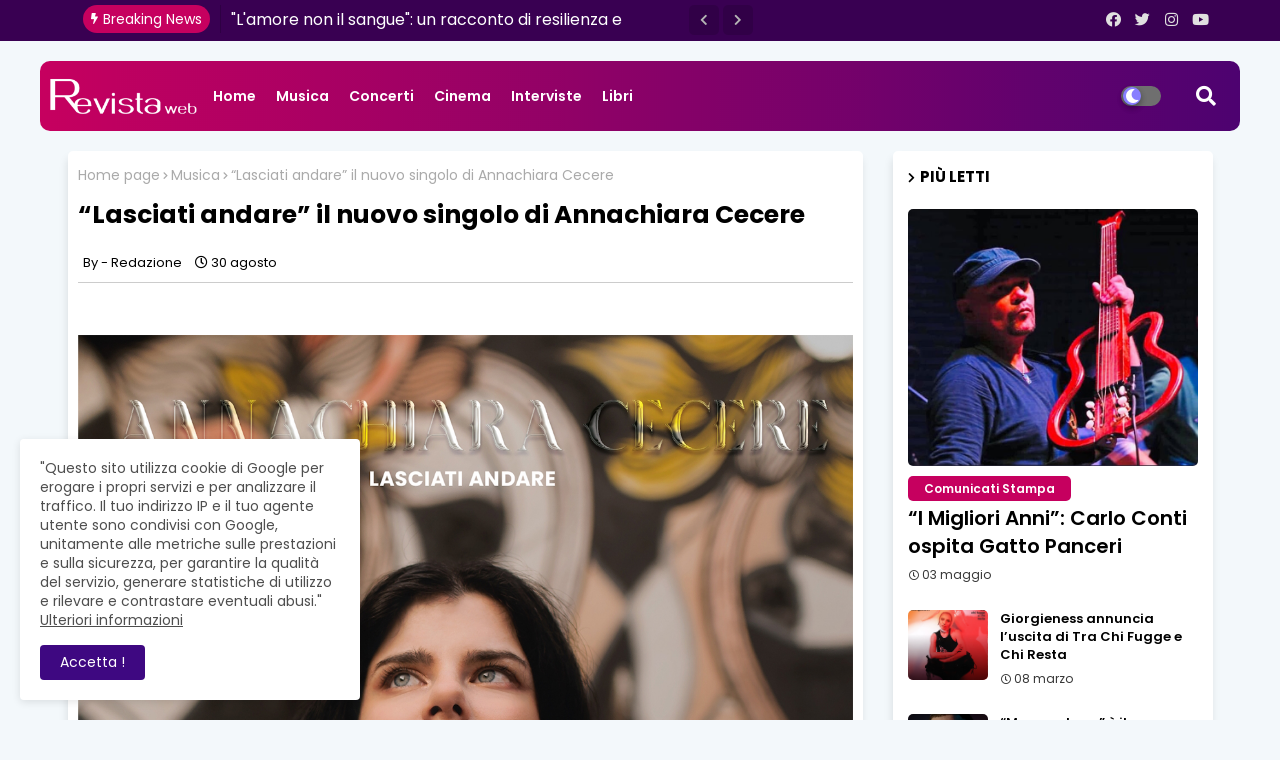

--- FILE ---
content_type: text/javascript; charset=UTF-8
request_url: https://www.revistaweb.it/feeds/posts/default/-/Musica?alt=json-in-script&max-results=3&callback=jQuery22408449309638857898_1768852279496&_=1768852279497
body_size: 9259
content:
// API callback
jQuery22408449309638857898_1768852279496({"version":"1.0","encoding":"UTF-8","feed":{"xmlns":"http://www.w3.org/2005/Atom","xmlns$openSearch":"http://a9.com/-/spec/opensearchrss/1.0/","xmlns$blogger":"http://schemas.google.com/blogger/2008","xmlns$georss":"http://www.georss.org/georss","xmlns$gd":"http://schemas.google.com/g/2005","xmlns$thr":"http://purl.org/syndication/thread/1.0","id":{"$t":"tag:blogger.com,1999:blog-4322271756247895350"},"updated":{"$t":"2026-01-17T22:21:52.977+01:00"},"category":[{"term":"Musica"},{"term":"Concerti"},{"term":"Interviste"},{"term":"Libri"},{"term":"Cinema"},{"term":"Comunicati Stampa"},{"term":"Eventi"}],"title":{"type":"text","$t":"Revista Web"},"subtitle":{"type":"html","$t":""},"link":[{"rel":"http://schemas.google.com/g/2005#feed","type":"application/atom+xml","href":"https:\/\/www.revistaweb.it\/feeds\/posts\/default"},{"rel":"self","type":"application/atom+xml","href":"https:\/\/www.blogger.com\/feeds\/4322271756247895350\/posts\/default\/-\/Musica?alt=json-in-script\u0026max-results=3"},{"rel":"alternate","type":"text/html","href":"https:\/\/www.revistaweb.it\/search\/label\/Musica"},{"rel":"hub","href":"http://pubsubhubbub.appspot.com/"},{"rel":"next","type":"application/atom+xml","href":"https:\/\/www.blogger.com\/feeds\/4322271756247895350\/posts\/default\/-\/Musica\/-\/Musica?alt=json-in-script\u0026start-index=4\u0026max-results=3"}],"author":[{"name":{"$t":"Redazione"},"uri":{"$t":"http:\/\/www.blogger.com\/profile\/02723904428771329800"},"email":{"$t":"noreply@blogger.com"},"gd$image":{"rel":"http://schemas.google.com/g/2005#thumbnail","width":"16","height":"16","src":"https:\/\/img1.blogblog.com\/img\/b16-rounded.gif"}}],"generator":{"version":"7.00","uri":"http://www.blogger.com","$t":"Blogger"},"openSearch$totalResults":{"$t":"2773"},"openSearch$startIndex":{"$t":"1"},"openSearch$itemsPerPage":{"$t":"3"},"entry":[{"id":{"$t":"tag:blogger.com,1999:blog-4322271756247895350.post-6451727487735938021"},"published":{"$t":"2026-01-16T17:21:00.005+01:00"},"updated":{"$t":"2026-01-16T17:21:45.262+01:00"},"category":[{"scheme":"http://www.blogger.com/atom/ns#","term":"Musica"}],"title":{"type":"text","$t":"“Tutto Normale” segna il ritorno di Roxy B. con un brano introspettivo. Fuori il video"},"content":{"type":"html","$t":"\u003Cp\u003E\u003C\/p\u003E\u003Cdiv class=\"separator\" style=\"clear: both; text-align: center;\"\u003E\u003Ca href=\"https:\/\/blogger.googleusercontent.com\/img\/b\/R29vZ2xl\/AVvXsEhFBpvGU7Mx949xSNq_1Lp31rcWc8R9P84vb-zqRFBXDDEJBTG5vHQp2ZlLasiNCh1MlgwgGFWgOWR9pVvzRaN97Yn2Iw86pG60KqmBM_js0t-S9duqqdWtD6NoAeuIAdre4G9ugjzTRJxz99ToAlsQhoyfijlSourhHcuau58L5hwN0UyFYt5A0Gecurk\/s780\/Roxy%20B.%20-%20Tutto%20Normale%20-%20COPERTINA.jpg\" imageanchor=\"1\" style=\"margin-left: 1em; margin-right: 1em;\"\u003E\u003Cimg border=\"0\" data-original-height=\"780\" data-original-width=\"780\" src=\"https:\/\/blogger.googleusercontent.com\/img\/b\/R29vZ2xl\/AVvXsEhFBpvGU7Mx949xSNq_1Lp31rcWc8R9P84vb-zqRFBXDDEJBTG5vHQp2ZlLasiNCh1MlgwgGFWgOWR9pVvzRaN97Yn2Iw86pG60KqmBM_js0t-S9duqqdWtD6NoAeuIAdre4G9ugjzTRJxz99ToAlsQhoyfijlSourhHcuau58L5hwN0UyFYt5A0Gecurk\/s16000\/Roxy%20B.%20-%20Tutto%20Normale%20-%20COPERTINA.jpg\" \/\u003E\u003C\/a\u003E\u003C\/div\u003E\u003Cp\u003E\u003C\/p\u003E\u003Cp class=\"MsoNormal\" style=\"text-align: justify;\"\u003E\u003Cspan style=\"font-family: \u0026quot;Lato\u0026quot;,sans-serif; font-size: 10.5pt; line-height: 115%; mso-bidi-font-family: Calibri;\"\u003EFuori\nil video di “\u003Cb\u003E\u003Ci\u003ETutto Normale\u003C\/i\u003E\u003C\/b\u003E” il nuovo singolo inedito di\u0026nbsp;\u003Cb\u003ERoxy\nB.\u003C\/b\u003E, brano vibrante ed intenso, scritto e composto come sempre con\u0026nbsp;\u003Cb\u003EAntonio\nEsposito\u003C\/b\u003E\u0026nbsp;e\u0026nbsp;\u003Cb\u003ELuca Rustici\u003C\/b\u003E, che ha curato anche gli\narrangiamenti, già in radio e disponibile in digitale (L’n’R Productions \/\nUniversal Music Italy).\u003Co:p\u003E\u003C\/o:p\u003E\u003C\/span\u003E\u003C\/p\u003E\n\n\u003Cp class=\"MsoNormal\" style=\"text-align: justify;\"\u003E\u003Cspan style=\"font-family: \u0026quot;Lato\u0026quot;,sans-serif; font-size: 10.5pt; line-height: 115%; mso-bidi-font-family: Calibri;\"\u003E“\u003Ci\u003EIl\ntitolo di questo brano, scritto non molto tempo fa, sintetizza la tendenza a\nnormalizzare dinamiche relazionali disfunzionali, per evitare di affrontare la\nrealtà che si sta vivendo e per paura di rimanere soli. Io\u003C\/i\u003E\u0026nbsp;-\u0026nbsp;\u003Cb\u003Eafferma\nRoxy B.\u003C\/b\u003E\u0026nbsp;-\u0026nbsp;\u003Ci\u003Evorrei comunicare che è necessario acquisire la\ncapacità di distinguere tra amore e dipendenza affettiva. Leggersi dentro, con\ncoraggio, per comprendere cosa davvero ci sta spingendo verso qualcuno.\nPrestare attenzione ai suoi comportamenti, perché sono questi - non le sue\nparole - a rivelarci il suo livello di maturità emotiva ed i reali sentimenti\nche nutre verso di noi. Il fatto è che, il più delle volte, ciò che ci muove,\nin una relazione, è il bisogno di riempire i vuoti dentro di noi e di curare le\nreciproche ferite interiori. Spesso -\u0026nbsp;\u003C\/i\u003E\u003Cb\u003Eprosegue l’artista\u003C\/b\u003E\u003Ci\u003E\u0026nbsp;-\nscambiamo per amore le sensazioni forti che l’altra persona ci fa provare: ci\nsentiamo persi e abbandonati quando lei si allontana emotivamente da noi e\npieni di gioia quando, col suo riavvicinamento, ci ricompensa della sofferenza\npatita a causa della sua assenza. Il tutto in un ciclo senza fine e sempre più\nserrato. Il vero amore, invece, non procura dolore, né picchi di felicità, ma\ndona serenità, sicurezza e presenza costanti. È il luogo dove ci si può\nesprimere senza paura di essere giudicati, dove si trova ascolto e sostegno,\nsenza doverli chiedere, dove si può lavorare insieme per risolvere gli\ninevitabili conflitti, senza subire volontà di sopraffazione. Credo che\ncomprendere queste differenze sia fondamentale per migliorare la nostra vita di\nrelazione.”\u003C\/i\u003E\u003Co:p\u003E\u003C\/o:p\u003E\u003C\/span\u003E\u003C\/p\u003E\n\n\u003Cp class=\"MsoNormal\" style=\"text-align: center;\"\u003E\u003Cspan style=\"font-family: Lato, sans-serif; font-size: 10.5pt; text-align: justify;\"\u003E\u003Ca href=\"https:\/\/youtu.be\/0KGAQ8g2JUg\" target=\"_blank\"\u003E\u003Cb\u003EGuarda il video\u003C\/b\u003E\u003C\/a\u003E\u003C\/span\u003E\u003C\/p\u003E\u003Cp class=\"MsoNormal\"\u003E\u003Cspan style=\"font-family: Lato, sans-serif; font-size: 10.5pt; text-align: justify;\"\u003EAnche\nper questo singolo l’artista si è affidata, per la regia del video, a\u0026nbsp;\u003C\/span\u003E\u003Cb style=\"font-family: Lato, sans-serif; font-size: 10.5pt; text-align: justify;\"\u003ESalvatore\nMaiorano\u003C\/b\u003E\u003Cspan style=\"font-family: Lato, sans-serif; font-size: 10.5pt; text-align: justify;\"\u003E\u0026nbsp;che lo ha ideato e realizzato. Il video traspone in immagini\nla parabola emotiva descritta nel brano. Racconta di una giornata trascorsa in\nsolitudine e nell’indifferenza degli altri, tra riflessioni ed emozioni\ncontrastanti, fino al ritorno a casa, quella casa da cui si era tentato di\nfuggire.\u003C\/span\u003E\u003C\/p\u003E\n\n\u003Cp class=\"MsoNormal\" style=\"text-align: justify;\"\u003E\u003Cb\u003E\u003Cspan style=\"font-family: \u0026quot;Lato\u0026quot;,sans-serif; font-size: 10.5pt; line-height: 115%; mso-bidi-font-family: Calibri;\"\u003ERoxy\nB.\u0026nbsp;\u003C\/span\u003E\u003C\/b\u003E\u003Cspan style=\"font-family: \u0026quot;Lato\u0026quot;,sans-serif; font-size: 10.5pt; line-height: 115%; mso-bidi-font-family: Calibri;\"\u003E\u0026nbsp;è una cantante di origine\nabruzzese, milanese di adozione. Voce ruvida e sensuale che si fa interprete di\nun\u0026nbsp;\u003Ci\u003Epop\u003C\/i\u003E\u0026nbsp;sofisticato, dalle sonorità anni ’80. Da sempre\nappassionata di musica e di canto, cresce\u0026nbsp;ascoltando soprattutto le grandi\nvoci femminili americane del\u0026nbsp;\u003Ci\u003Ejazz, blues,\u003C\/i\u003E\u0026nbsp;\u003Ci\u003Esoul\u003C\/i\u003E\u0026nbsp;e\u0026nbsp;\u003Ci\u003Ebossa\nnova\u003C\/i\u003E\u0026nbsp;(Ella Fitzgerald, Irma Thomas e Astrud Gilberto, per citarne\nalcune).\u003Co:p\u003E\u003C\/o:p\u003E\u003C\/span\u003E\u003C\/p\u003E\n\n\u003Cp class=\"MsoNormal\" style=\"text-align: justify;\"\u003E\u003Cspan style=\"font-family: \u0026quot;Lato\u0026quot;,sans-serif; font-size: 10.5pt; line-height: 115%; mso-bidi-font-family: Calibri;\"\u003EDurante\ngli anni dell’università, si\u0026nbsp;esibisce in alcuni locali abruzzesi. Solo\nmolti anni dopo, la pausa forzata del\u0026nbsp;\u003Ci\u003Elockdown\u003C\/i\u003E\u0026nbsp;crea lo spazio\nnecessario per farla riavvicinare al canto e questa volta non solo per il\npiacere di cantare, ma soprattutto per il bisogno di conoscere la propria voce\ne scoprirne tutte le potenzialità.\u003Co:p\u003E\u003C\/o:p\u003E\u003C\/span\u003E\u003C\/p\u003E\n\n\u003Cp class=\"MsoNormal\" style=\"text-align: justify;\"\u003E\u003Cspan style=\"font-family: \u0026quot;Lato\u0026quot;,sans-serif; font-size: 10.5pt; line-height: 115%; mso-bidi-font-family: Calibri;\"\u003ENel\n2020, Roxy B. inizia a studiare canto con Daniela Carelli e nel 2023, come\nparte del proprio percorso didattico, registra la\u0026nbsp;\u003Ci\u003Ecover\u003C\/i\u003E\u0026nbsp;di “\u003Cb\u003E\u003Ci\u003EPoesia\u003C\/i\u003E\u003C\/b\u003E”\ndi\u0026nbsp;\u003Cb\u003ERiccardo Cocciante\u003C\/b\u003E, nella versione di\u0026nbsp;\u003Cb\u003EPatty Pravo\u003C\/b\u003E,\ncon lo pseudonimo di\u0026nbsp;\u003Cb\u003EBise\u003C\/b\u003E.\u0026nbsp;\u003Cb\u003ERoxy B.\u003C\/b\u003E\u0026nbsp;continua i suoi\nstudi con il cantante lirico\u0026nbsp;\u003Cb\u003ESalvatore Cilia\u003C\/b\u003E\u0026nbsp;e la\njazzista\u0026nbsp;\u003Cb\u003EElisabetta Guido\u003C\/b\u003E, suoi attuali\u003Ci\u003E\u0026nbsp;vocal coaches.\u003C\/i\u003E\u0026nbsp;Nel\nfrattempo arricchisce il suo bagaglio artistico frequentando corsi di\nrecitazione cinematografica e teatrale, partecipando a\u0026nbsp;\u003Ci\u003Eworkshop\u0026nbsp;\u003C\/i\u003Edi\nimprovvisazione teatrale e\u003Ci\u003E\u0026nbsp;\u003C\/i\u003Elaboratori residenziali di teatro danza.\u003Co:p\u003E\u003C\/o:p\u003E\u003C\/span\u003E\u003C\/p\u003E\n\n\u003Cp class=\"MsoNormal\" style=\"text-align: justify;\"\u003E\u003Cspan style=\"font-family: \u0026quot;Lato\u0026quot;,sans-serif; font-size: 10.5pt; line-height: 115%; mso-bidi-font-family: Calibri;\"\u003E“\u003Cb\u003E\u003Ci\u003EPer\namore\u003C\/i\u003E\u003C\/b\u003E”, scritto da lei con\u0026nbsp;\u003Cb\u003EAntonio Esposito\u003C\/b\u003E\u0026nbsp;e\u0026nbsp;\u003Cb\u003ELuca\nRustici\u003C\/b\u003E, è il singolo uscito a fine 2024 seguito da “\u003Cb\u003E\u003Ci\u003ESiamo Noi\u003C\/i\u003E\u003C\/b\u003E”.\nPer l’estate 2025, ha pubblicato “\u003Cb\u003E\u003Ci\u003ECrash\u003C\/i\u003E\u003C\/b\u003E” e il 12 settembre “\u003Cb\u003E\u003Ci\u003EQuesta\nnotte\u003C\/i\u003E\u003C\/b\u003E”, brano sofisticato e introspettivo che aiuta a confrontarsi con\nil cambiamento. Torna nel 2026 con una serie di altri singoli partendo da “\u003Cb\u003E\u003Ci\u003ETutto\nNormale\u003C\/i\u003E\u003C\/b\u003E”, proseguendo la collaborazione con Esposito e Rustici.\u003Co:p\u003E\u003C\/o:p\u003E\u003C\/span\u003E\u003C\/p\u003E\n\n\u003Cp class=\"MsoNormal\" style=\"text-align: justify;\"\u003E\u003Cspan style=\"font-family: \u0026quot;Lato\u0026quot;,sans-serif; font-size: 10.5pt; line-height: 115%; mso-bidi-font-family: Calibri;\"\u003E\u0026nbsp;\u003Co:p\u003E\u003C\/o:p\u003E\u003C\/span\u003E\u003C\/p\u003E\n\n\u003Cp align=\"center\" class=\"MsoNormal\" style=\"text-align: center;\"\u003E\u003Cspan style=\"font-family: \u0026quot;Lato\u0026quot;,sans-serif; font-size: 10.5pt; line-height: 115%; mso-bidi-font-family: Calibri;\"\u003ERoxy B. su:\u0026nbsp;\u0026nbsp;\u003C\/span\u003E\u003Ca href=\"https:\/\/www.instagram.com\/roxyb.musicofficial\/\" target=\"_blank\"\u003E\u003Cspan style=\"font-family: \u0026quot;Lato\u0026quot;,sans-serif; font-size: 10.5pt; line-height: 115%; mso-bidi-font-family: Calibri;\"\u003EInstagram\u003C\/span\u003E\u003C\/a\u003E\u003Cspan style=\"font-family: \u0026quot;Lato\u0026quot;,sans-serif; font-size: 10.5pt; line-height: 115%; mso-bidi-font-family: Calibri;\"\u003E\u0026nbsp;|\u0026nbsp;\u003C\/span\u003E\u003Ca href=\"https:\/\/www.facebook.com\/share\/156XhCHgWF\/\" target=\"_blank\"\u003E\u003Cspan style=\"font-family: \u0026quot;Lato\u0026quot;,sans-serif; font-size: 10.5pt; line-height: 115%; mso-bidi-font-family: Calibri;\"\u003EFacebook\u003C\/span\u003E\u003C\/a\u003E\u003Cspan style=\"font-family: \u0026quot;Lato\u0026quot;,sans-serif; font-size: 10.5pt; line-height: 115%; mso-bidi-font-family: Calibri;\"\u003E\u003Co:p\u003E\u003C\/o:p\u003E\u003C\/span\u003E\u003C\/p\u003E\n\n\u003Cp class=\"MsoNormal\"\u003E\u003Cspan style=\"font-family: \u0026quot;Calibri\u0026quot;,sans-serif; font-size: 11.0pt; line-height: 115%;\"\u003E\u0026nbsp;\u003Co:p\u003E\u003C\/o:p\u003E\u003C\/span\u003E\u003C\/p\u003E\n\n\u003Cp class=\"MsoNormal\"\u003E\u003Cu\u003E\u003Cspan style=\"font-family: \u0026quot;Calibri\u0026quot;,sans-serif; font-size: 11.0pt; line-height: 115%;\"\u003E\u0026nbsp;\u003C\/span\u003E\u003C\/u\u003E\u003Cspan style=\"font-family: \u0026quot;Calibri\u0026quot;,sans-serif; font-size: 11.0pt; line-height: 115%;\"\u003E\u003Co:p\u003E\u003C\/o:p\u003E\u003C\/span\u003E\u003C\/p\u003E"},"link":[{"rel":"edit","type":"application/atom+xml","href":"https:\/\/www.blogger.com\/feeds\/4322271756247895350\/posts\/default\/6451727487735938021"},{"rel":"self","type":"application/atom+xml","href":"https:\/\/www.blogger.com\/feeds\/4322271756247895350\/posts\/default\/6451727487735938021"},{"rel":"alternate","type":"text/html","href":"https:\/\/www.revistaweb.it\/2026\/01\/tutto-normale-segna-il-ritorno-di-roxy.html","title":"“Tutto Normale” segna il ritorno di Roxy B. con un brano introspettivo. Fuori il video"}],"author":[{"name":{"$t":"Redazione"},"uri":{"$t":"http:\/\/www.blogger.com\/profile\/02723904428771329800"},"email":{"$t":"noreply@blogger.com"},"gd$image":{"rel":"http://schemas.google.com/g/2005#thumbnail","width":"16","height":"16","src":"https:\/\/img1.blogblog.com\/img\/b16-rounded.gif"}}],"media$thumbnail":{"xmlns$media":"http://search.yahoo.com/mrss/","url":"https:\/\/blogger.googleusercontent.com\/img\/b\/R29vZ2xl\/AVvXsEhFBpvGU7Mx949xSNq_1Lp31rcWc8R9P84vb-zqRFBXDDEJBTG5vHQp2ZlLasiNCh1MlgwgGFWgOWR9pVvzRaN97Yn2Iw86pG60KqmBM_js0t-S9duqqdWtD6NoAeuIAdre4G9ugjzTRJxz99ToAlsQhoyfijlSourhHcuau58L5hwN0UyFYt5A0Gecurk\/s72-c\/Roxy%20B.%20-%20Tutto%20Normale%20-%20COPERTINA.jpg","height":"72","width":"72"}},{"id":{"$t":"tag:blogger.com,1999:blog-4322271756247895350.post-2029989593818100526"},"published":{"$t":"2026-01-15T19:25:15.687+01:00"},"updated":{"$t":"2026-01-15T19:25:59.576+01:00"},"category":[{"scheme":"http://www.blogger.com/atom/ns#","term":"Musica"}],"title":{"type":"text","$t":"“Come Out Lazarus I – Life Is Over” arriva il primo capitolo del nuovo concept di Andrea Pizzo and The Purple Mice"},"content":{"type":"html","$t":"\u003Cp\u003E\u0026nbsp;\u003C\/p\u003E\u003Cdiv class=\"separator\" style=\"clear: both; text-align: center;\"\u003E\u003Ca href=\"https:\/\/blogger.googleusercontent.com\/img\/b\/R29vZ2xl\/AVvXsEgLqj7pjPyBpOpaE99Wem2yXKj9lo2V4ysrsTh7KVOJaHizXSc_4BcFJpTIx1shKm8jbJB9nUrd_zQ69FZk7WW74NgR-6yeG-DAMH-Kpe8jxPeEJ0duA2mjin9RUTjRKzXNxutMNo-tNJA2AU_LtlN2rvTTPGgx8WJXKAWTNmbWSzGvJPrriuzJFNkb5F9e\/s1000\/copertina-ComeOutLazarus1.jpg\" imageanchor=\"1\" style=\"margin-left: 1em; margin-right: 1em;\"\u003E\u003Cimg border=\"0\" data-original-height=\"1000\" data-original-width=\"1000\" src=\"https:\/\/blogger.googleusercontent.com\/img\/b\/R29vZ2xl\/AVvXsEgLqj7pjPyBpOpaE99Wem2yXKj9lo2V4ysrsTh7KVOJaHizXSc_4BcFJpTIx1shKm8jbJB9nUrd_zQ69FZk7WW74NgR-6yeG-DAMH-Kpe8jxPeEJ0duA2mjin9RUTjRKzXNxutMNo-tNJA2AU_LtlN2rvTTPGgx8WJXKAWTNmbWSzGvJPrriuzJFNkb5F9e\/s16000\/copertina-ComeOutLazarus1.jpg\" \/\u003E\u003C\/a\u003E\u003C\/div\u003E\u003Cbr \/\u003E\u003Cp\u003E\u003C\/p\u003E\u003Cp class=\"MsoNormal\"\u003E\u003Cb\u003E\u003Ci\u003E\u003Cspan lang=\"it\"\u003ECome Out Lazarus I – Life Is Over\u003C\/span\u003E\u003C\/i\u003E\u003C\/b\u003E\u003Cspan lang=\"it\"\u003E è il capitolo iniziale di \u003Cb\u003E\u003Ci\u003EPeople Zero\u003C\/i\u003E\u003C\/b\u003E, il nuovo concept\nalbum di \u003Cb\u003EAndrea Pizzo and the Purple Mice\u003C\/b\u003E costruito come una serie di\nepisodi umani piuttosto che come un’unica narrazione lineare.\u003Co:p\u003E\u003C\/o:p\u003E\u003C\/span\u003E\u003C\/p\u003E\n\n\u003Cp class=\"MsoNormal\"\u003E\u003Cspan lang=\"it\"\u003EIl primo brano di questo nuovo lavoro è\ndisponibile dal giorno di Natale 2025 su Spotify e su tutte le migliori\npiattaforme di streaming musicale.\u003Co:p\u003E\u003C\/o:p\u003E\u003C\/span\u003E\u003C\/p\u003E\n\n\u003Cp class=\"MsoNormal\"\u003E\u003Cb\u003E\u003Ci\u003E\u003Cspan lang=\"it\"\u003ECome Out Lazarus I – Life Is Over\u003C\/span\u003E\u003C\/i\u003E\u003C\/b\u003E\u003Cspan lang=\"it\"\u003E è ispirato a un evento reale: durante le vacanze di Natale, una\npersona muore in un incidente e dona il proprio cuore, permettendo a un’altra\nvita di continuare. Da questo momento di frattura, il brano esplora lo spazio\nambiguo in cui morte e vita si sovrappongono.\u003Co:p\u003E\u003C\/o:p\u003E\u003C\/span\u003E\u003C\/p\u003E\n\n\u003Cp align=\"center\" class=\"MsoNormal\" style=\"text-align: center;\"\u003E\u003Cb\u003E\u003Cspan lang=\"it\"\u003EAscolta\nil singolo su Spotify:\u003Co:p\u003E\u003C\/o:p\u003E\u003C\/span\u003E\u003C\/b\u003E\u003C\/p\u003E\n\n\u003Cp align=\"center\" class=\"MsoNormal\" style=\"text-align: center;\"\u003E\u003Cspan lang=\"it\"\u003E\u003Ca href=\"https:\/\/open.spotify.com\/intl-it\/track\/0oXSnN7pVn3sXtGld1eS7b?si=bd7fd210a9b34f3d\"\u003E\u003Cspan style=\"color: blue;\"\u003Ehttps:\/\/open.spotify.com\/intl-it\/track\/0oXSnN7pVn3sXtGld1eS7b?si=bd7fd210a9b34f3d\u003C\/span\u003E\u003C\/a\u003E\u003Co:p\u003E\u003C\/o:p\u003E\u003C\/span\u003E\u003C\/p\u003E\n\n\u003Cp class=\"MsoNormal\"\u003E\u003Cspan lang=\"it\"\u003ELa composizione si apre con una prospettiva\ncosmica, inquadrando la vita umana come un rumore distante e collettivo sulla\nTerra. Sostenute da sottili trame di sitar, voci che citano il Bhagavad Gita in\nsanscrito, italiano e inglese fanno riferimento all’idea di eternità, che\ncomporta la possibilità di trasmigrazione e passaggio dell’ anima.\u003Co:p\u003E\u003C\/o:p\u003E\u003C\/span\u003E\u003C\/p\u003E\n\n\u003Cp align=\"center\" class=\"MsoNormal\" style=\"text-align: center;\"\u003E\u003Ci\u003E\u003Cspan lang=\"EN-GB\" style=\"mso-ansi-language: EN-GB;\"\u003EBut destiny\u003Cbr \/\u003E\nsurprised\u003Cbr \/\u003E\neveryone (everybody)\u003Cbr \/\u003E\nA flash came\u003Cbr \/\u003E\nand changed it all\u003Co:p\u003E\u003C\/o:p\u003E\u003C\/span\u003E\u003C\/i\u003E\u003C\/p\u003E\n\n\u003Cp align=\"center\" class=\"MsoNormal\" style=\"text-align: center;\"\u003E\u003Cb\u003E\u003Cspan lang=\"it\"\u003EGuarda\nil video di \u003Ci\u003ECome Out Lazarus I – Life Is Over\u003C\/i\u003E: \u003Cbr \/\u003E\n\u003C\/span\u003E\u003C\/b\u003E\u003Cspan lang=\"it\"\u003E\u003Ca href=\"https:\/\/www.youtube.com\/watch?v=b0AIZe8prNU\"\u003E\u003Cspan style=\"color: blue;\"\u003Ehttps:\/\/www.youtube.com\/watch?v=b0AIZe8prNU\u003C\/span\u003E\u003C\/a\u003E\u003Cb\u003E\u003Co:p\u003E\u003C\/o:p\u003E\u003C\/b\u003E\u003C\/span\u003E\u003C\/p\u003E\n\n\u003Cp class=\"MsoNormal\"\u003E\u003Cspan lang=\"it\"\u003EMan mano che il brano si sviluppa, attraversa\ndiversi stati emotivi e musicali: da atmosfere art\u003C\/span\u003E\u003Cspan lang=\"it\" style=\"font-family: \u0026quot;Cambria Math\u0026quot;,serif; mso-bidi-font-family: \u0026quot;Cambria Math\u0026quot;; mso-fareast-font-family: \u0026quot;Cambria Math\u0026quot;;\"\u003E‑\u003C\/span\u003E\u003Cspan lang=\"it\"\u003Erock ispirate alla\nfase finale di David Bowie, a momenti rock più aperti e luminosi, fino a\nstabilizzarsi in una sezione riflessiva sul paradosso talora incomprensibile\ndel destino, centrandosi progressivamente sull’esperienza della sopravvivenza e\ndella consapevolezza. \u003Co:p\u003E\u003C\/o:p\u003E\u003C\/span\u003E\u003C\/p\u003E\n\n\u003Cp class=\"MsoNormal\" style=\"text-align: justify;\"\u003E\u003Ci\u003E\u003Cspan lang=\"it\"\u003E«Sono molto\nsoddisfatta che sia uscita la prima canzone di questo progetto composto di\nquattro pezzi accomunati dal tema della vita, della morte, dell'oltre. \u003C\/span\u003E\u003C\/i\u003E\u003Cspan lang=\"it\"\u003E– ci spiega \u003Cb\u003ERaffaella Turbino\u003C\/b\u003E dei Purple Mice - \u003Ci\u003EQuesta\ncanzone rock parte da un fatto reale accaduto a una persona che conosco: un\ntrapianto di cuore all'ultimo minuto quando sembrava che tutto fosse ormai\nfinito, il gesto generoso di chi, nel perdere la vita, ha permesso a qualcun\naltro di continuare la sua. Questo brano vuole essere un riconoscimento per\ntutte quelle persone che, scegliendo di donare gli organi, decidono di regalare\nvita a chi non ne avrebbe più, e anche a tutti coloro che con il loro lavoro\nrendono possibile tale miracolo.»\u003Co:p\u003E\u003C\/o:p\u003E\u003C\/i\u003E\u003C\/span\u003E\u003C\/p\u003E\n\n\u003Cp class=\"MsoNormal\"\u003E\u003Cspan lang=\"it\"\u003EPiuttosto che offrire risposte, \u003Ci\u003ELife Is\nOver\u003C\/i\u003E funziona come una soglia. Introduce l’idea centrale di People Zero: le\ncanzoni come esperienze vissute, abitate da voci, ricordi e transizioni umane\nreali.\u003Co:p\u003E\u003C\/o:p\u003E\u003C\/span\u003E\u003C\/p\u003E\n\n\u003Cp class=\"MsoNormal\" style=\"text-align: justify;\"\u003E\u003Cspan lang=\"it\"\u003ELe musiche sono di\nAndrea Pizzo, Riccardo Morello e Roberto Tiranti. Il testo e il concept sono di\nRaffaella Turbino. Cantano Andrea Pizzo e Riccardo Morello. Roberto Tiranti\nsuona tutti gli strumenti. \u003Co:p\u003E\u003C\/o:p\u003E\u003C\/span\u003E\u003C\/p\u003E\n\n\u003Cp class=\"MsoNormal\" style=\"text-align: justify;\"\u003E\u003Cspan lang=\"it\"\u003EVari amici e\nconoscenti del gruppo hanno collaborato al tema di questo progetto.\u003Co:p\u003E\u003C\/o:p\u003E\u003C\/span\u003E\u003C\/p\u003E\n\n\u003Cp class=\"MsoNormal\" style=\"text-align: justify;\"\u003E\u003Cspan lang=\"it\"\u003EQuesto primo\ncapitolo segna l’inizio di un percorso più ampio di \u003Cb\u003EAndrea Pizzo and the\nPurple Mice\u003C\/b\u003E, destinato a svilupparsi attraverso pubblicazioni successive.\u003Co:p\u003E\u003C\/o:p\u003E\u003C\/span\u003E\u003C\/p\u003E\n\n\u003Cp class=\"MsoNormal\" style=\"text-align: justify;\"\u003E\u003Cb\u003E\u003Cspan lang=\"it\"\u003E\u003Co:p\u003E\u0026nbsp;\u003C\/o:p\u003E\u003C\/span\u003E\u003C\/b\u003E\u003C\/p\u003E\n\n\u003Cp class=\"MsoNormal\"\u003E\u003Cb\u003E\u003Cspan lang=\"it\"\u003ESocial e Contatti\u003Co:p\u003E\u003C\/o:p\u003E\u003C\/span\u003E\u003C\/b\u003E\u003C\/p\u003E\n\n\u003Cp class=\"MsoNormal\" style=\"border: none; margin-bottom: 0cm; margin-left: 36.0pt; margin-right: 0cm; margin-top: 0cm; mso-border-shadow: yes; mso-list: l0 level1 lfo1; mso-padding-alt: 31.0pt 31.0pt 31.0pt 31.0pt; text-indent: -18.0pt;\"\u003E\u003C!--[if !supportLists]--\u003E\u003Cspan lang=\"it\" style=\"font-family: \u0026quot;Noto Sans Symbols\u0026quot;; mso-bidi-font-family: \u0026quot;Noto Sans Symbols\u0026quot;; mso-fareast-font-family: \u0026quot;Noto Sans Symbols\u0026quot;;\"\u003E\u003Cspan style=\"mso-list: Ignore;\"\u003E●\u003Cspan style=\"font: 7.0pt \u0026quot;Times New Roman\u0026quot;;\"\u003E\u0026nbsp;\u0026nbsp;\u0026nbsp;\u0026nbsp;\u0026nbsp;\u0026nbsp;\u0026nbsp;\n\u003C\/span\u003E\u003C\/span\u003E\u003C\/span\u003E\u003C!--[endif]--\u003E\u003Cb\u003E\u003Cspan lang=\"it\" style=\"color: black;\"\u003ESito\nufficiale:\u003C\/span\u003E\u003C\/b\u003E\u003Cspan lang=\"it\" style=\"color: black;\"\u003E \u003C\/span\u003E\u003Cspan lang=\"it\"\u003E\u003Ca href=\"https:\/\/www.andreapizzoandthepurplemice.com\/\"\u003E\u003Cspan style=\"color: blue;\"\u003Ehttps:\/\/www.andreapizzoandthepurplemice.com\u003C\/span\u003E\u003C\/a\u003E\u003Cspan style=\"color: black;\"\u003E \u003C\/span\u003E\u003Co:p\u003E\u003C\/o:p\u003E\u003C\/span\u003E\u003C\/p\u003E\n\n\u003Cp class=\"MsoNormal\" style=\"border: none; margin-bottom: 0cm; margin-left: 36.0pt; margin-right: 0cm; margin-top: 0cm; mso-border-shadow: yes; mso-list: l0 level1 lfo1; mso-padding-alt: 31.0pt 31.0pt 31.0pt 31.0pt; text-indent: -18.0pt;\"\u003E\u003C!--[if !supportLists]--\u003E\u003Cspan lang=\"EN-GB\" style=\"color: black; font-family: \u0026quot;Noto Sans Symbols\u0026quot;; mso-ansi-language: EN-GB; mso-bidi-font-family: \u0026quot;Noto Sans Symbols\u0026quot;; mso-fareast-font-family: \u0026quot;Noto Sans Symbols\u0026quot;;\"\u003E\u003Cspan style=\"mso-list: Ignore;\"\u003E●\u003Cspan style=\"font: 7.0pt \u0026quot;Times New Roman\u0026quot;;\"\u003E\u0026nbsp;\u0026nbsp;\u0026nbsp;\u0026nbsp;\u0026nbsp;\u0026nbsp;\u0026nbsp;\n\u003C\/span\u003E\u003C\/span\u003E\u003C\/span\u003E\u003C!--[endif]--\u003E\u003Cb\u003E\u003Cspan lang=\"EN-GB\" style=\"color: black; mso-ansi-language: EN-GB;\"\u003ESpotify: \u003C\/span\u003E\u003C\/b\u003E\u003Cspan lang=\"it\"\u003E\u003Ca href=\"https:\/\/open.spotify.com\/artist\/7EVlN5lRqIfrLnVRoCEu9Q\"\u003E\u003Cspan lang=\"EN-GB\" style=\"color: blue; mso-ansi-language: EN-GB;\"\u003Ehttps:\/\/open.spotify.com\/artist\/7EVlN5lRqIfrLnVRoCEu9Q\u003C\/span\u003E\u003C\/a\u003E\u003C\/span\u003E\u003Cspan lang=\"it\" style=\"color: black; mso-ansi-language: EN-GB;\"\u003E \u003C\/span\u003E\u003Cspan lang=\"EN-GB\" style=\"color: black; mso-ansi-language: EN-GB;\"\u003E\u003Co:p\u003E\u003C\/o:p\u003E\u003C\/span\u003E\u003C\/p\u003E\n\n\u003Cp class=\"MsoNormal\" style=\"border: none; margin-bottom: 0cm; margin-left: 36.0pt; margin-right: 0cm; margin-top: 0cm; mso-border-shadow: yes; mso-list: l0 level1 lfo1; mso-padding-alt: 31.0pt 31.0pt 31.0pt 31.0pt; text-indent: -18.0pt;\"\u003E\u003C!--[if !supportLists]--\u003E\u003Cspan lang=\"EN-GB\" style=\"color: black; font-family: \u0026quot;Noto Sans Symbols\u0026quot;; mso-ansi-language: EN-GB; mso-bidi-font-family: \u0026quot;Noto Sans Symbols\u0026quot;; mso-fareast-font-family: \u0026quot;Noto Sans Symbols\u0026quot;;\"\u003E\u003Cspan style=\"mso-list: Ignore;\"\u003E●\u003Cspan style=\"font: 7.0pt \u0026quot;Times New Roman\u0026quot;;\"\u003E\u0026nbsp;\u0026nbsp;\u0026nbsp;\u0026nbsp;\u0026nbsp;\u0026nbsp;\u0026nbsp;\n\u003C\/span\u003E\u003C\/span\u003E\u003C\/span\u003E\u003C!--[endif]--\u003E\u003Cb\u003E\u003Cspan lang=\"EN-GB\" style=\"color: black; mso-ansi-language: EN-GB;\"\u003EInstagram:\u003C\/span\u003E\u003C\/b\u003E\u003Cspan lang=\"EN-GB\" style=\"color: black; mso-ansi-language: EN-GB;\"\u003E \u003C\/span\u003E\u003Cspan lang=\"it\"\u003E\u003Ca href=\"https:\/\/www.instagram.com\/andreapizzo1977\"\u003E\u003Cspan lang=\"EN-GB\" style=\"color: blue; mso-ansi-language: EN-GB;\"\u003Ehttps:\/\/www.instagram.com\/andreapizzo1977\u003C\/span\u003E\u003C\/a\u003E\u003C\/span\u003E\u003Cspan lang=\"it\" style=\"color: black; mso-ansi-language: EN-GB;\"\u003E \u003C\/span\u003E\u003Cspan lang=\"EN-GB\" style=\"color: black; mso-ansi-language: EN-GB;\"\u003E\u003Co:p\u003E\u003C\/o:p\u003E\u003C\/span\u003E\u003C\/p\u003E\n\n\u003Cp class=\"MsoNormal\" style=\"border: none; margin-bottom: 0cm; margin-left: 36.0pt; margin-right: 0cm; margin-top: 0cm; mso-border-shadow: yes; mso-list: l0 level1 lfo1; mso-padding-alt: 31.0pt 31.0pt 31.0pt 31.0pt; text-indent: -18.0pt;\"\u003E\u003C!--[if !supportLists]--\u003E\u003Cspan lang=\"it\" style=\"color: black; font-family: \u0026quot;Noto Sans Symbols\u0026quot;; mso-bidi-font-family: \u0026quot;Noto Sans Symbols\u0026quot;; mso-fareast-font-family: \u0026quot;Noto Sans Symbols\u0026quot;;\"\u003E\u003Cspan style=\"mso-list: Ignore;\"\u003E●\u003Cspan style=\"font: 7.0pt \u0026quot;Times New Roman\u0026quot;;\"\u003E\u0026nbsp;\u0026nbsp;\u0026nbsp;\u0026nbsp;\u0026nbsp;\u0026nbsp;\u0026nbsp;\n\u003C\/span\u003E\u003C\/span\u003E\u003C\/span\u003E\u003C!--[endif]--\u003E\u003Cb\u003E\u003Cspan lang=\"it\" style=\"color: black;\"\u003EYouTube:\u003C\/span\u003E\u003C\/b\u003E\u003Cspan lang=\"it\" style=\"color: black;\"\u003E \u003C\/span\u003E\u003Cspan lang=\"it\"\u003E\u003Ca href=\"https:\/\/youtube.com\/@andreapizzoandthepurplemice\"\u003E\u003Cspan style=\"color: blue;\"\u003Ehttps:\/\/youtube.com\/@andreapizzoandthepurplemice\u003C\/span\u003E\u003C\/a\u003E\u003Cspan style=\"color: black;\"\u003E \u003Co:p\u003E\u003C\/o:p\u003E\u003C\/span\u003E\u003C\/span\u003E\u003C\/p\u003E\n\n\u003Cp class=\"MsoNormal\" style=\"border: none; margin-left: 36.0pt; mso-border-shadow: yes; mso-list: l0 level1 lfo1; mso-padding-alt: 31.0pt 31.0pt 31.0pt 31.0pt; text-indent: -18.0pt;\"\u003E\u003C!--[if !supportLists]--\u003E\u003Cspan lang=\"it\" style=\"color: black; font-family: \u0026quot;Noto Sans Symbols\u0026quot;; mso-bidi-font-family: \u0026quot;Noto Sans Symbols\u0026quot;; mso-fareast-font-family: \u0026quot;Noto Sans Symbols\u0026quot;;\"\u003E\u003Cspan style=\"mso-list: Ignore;\"\u003E●\u003Cspan style=\"font: 7.0pt \u0026quot;Times New Roman\u0026quot;;\"\u003E\u0026nbsp;\u0026nbsp;\u0026nbsp;\u0026nbsp;\u0026nbsp;\u0026nbsp;\u0026nbsp;\n\u003C\/span\u003E\u003C\/span\u003E\u003C\/span\u003E\u003C!--[endif]--\u003E\u003Cb\u003E\u003Cspan lang=\"it\" style=\"color: black;\"\u003ESmartLink:\u003C\/span\u003E\u003C\/b\u003E\u003Cspan lang=\"it\" style=\"color: black;\"\u003E \u003C\/span\u003E\u003Cspan lang=\"it\"\u003E\u003Ca href=\"https:\/\/myslink.app\/andreapizzo1977\"\u003E\u003Cspan style=\"color: blue;\"\u003Ehttps:\/\/myslink.app\/andreapizzo1977\u003C\/span\u003E\u003C\/a\u003E\u003Cspan style=\"color: black;\"\u003E \u003Co:p\u003E\u003C\/o:p\u003E\u003C\/span\u003E\u003C\/span\u003E\u003C\/p\u003E\n\n\u003Cp class=\"MsoNormal\"\u003E\u003Cb\u003E\u003Cspan lang=\"it\"\u003EChi sono\u003C\/span\u003E\u003C\/b\u003E\u003Cspan lang=\"it\"\u003E \u003Cb\u003EAndrea\nPizzo and The Purple Mice\u003C\/b\u003E\u003Co:p\u003E\u003C\/o:p\u003E\u003C\/span\u003E\u003C\/p\u003E\n\n\u003Cp class=\"MsoNormal\"\u003E\u003Cb\u003E\u003Cspan lang=\"it\"\u003EAndrea Pizzo and The Purple Mice\u003C\/span\u003E\u003C\/b\u003E\u003Cspan lang=\"it\"\u003E è un progetto musicale e narrativo che mescola scienza, fantascienza,\nfilosofia e rock. Fondato da Andrea Pizzo con un collettivo artistico di\ncollaboratori, il gruppo è noto per la sua produzione indipendente, i video\ncreativi e i testi che raccontano visioni del futuro. Il loro stile fonde prog,\nrock elettronico e sinfonico, con influenze che vanno da Queen a Vangelis, da\nMuse ai Pink Floyd.\u003Co:p\u003E\u003C\/o:p\u003E\u003C\/span\u003E\u003C\/p\u003E"},"link":[{"rel":"edit","type":"application/atom+xml","href":"https:\/\/www.blogger.com\/feeds\/4322271756247895350\/posts\/default\/2029989593818100526"},{"rel":"self","type":"application/atom+xml","href":"https:\/\/www.blogger.com\/feeds\/4322271756247895350\/posts\/default\/2029989593818100526"},{"rel":"alternate","type":"text/html","href":"https:\/\/www.revistaweb.it\/2026\/01\/come-out-lazarus-i-life-is-over-arriva.html","title":"“Come Out Lazarus I – Life Is Over” arriva il primo capitolo del nuovo concept di Andrea Pizzo and The Purple Mice"}],"author":[{"name":{"$t":"Redazione"},"uri":{"$t":"http:\/\/www.blogger.com\/profile\/02723904428771329800"},"email":{"$t":"noreply@blogger.com"},"gd$image":{"rel":"http://schemas.google.com/g/2005#thumbnail","width":"16","height":"16","src":"https:\/\/img1.blogblog.com\/img\/b16-rounded.gif"}}],"media$thumbnail":{"xmlns$media":"http://search.yahoo.com/mrss/","url":"https:\/\/blogger.googleusercontent.com\/img\/b\/R29vZ2xl\/AVvXsEgLqj7pjPyBpOpaE99Wem2yXKj9lo2V4ysrsTh7KVOJaHizXSc_4BcFJpTIx1shKm8jbJB9nUrd_zQ69FZk7WW74NgR-6yeG-DAMH-Kpe8jxPeEJ0duA2mjin9RUTjRKzXNxutMNo-tNJA2AU_LtlN2rvTTPGgx8WJXKAWTNmbWSzGvJPrriuzJFNkb5F9e\/s72-c\/copertina-ComeOutLazarus1.jpg","height":"72","width":"72"}},{"id":{"$t":"tag:blogger.com,1999:blog-4322271756247895350.post-6530869210507230782"},"published":{"$t":"2026-01-15T13:25:00.002+01:00"},"updated":{"$t":"2026-01-15T13:25:27.316+01:00"},"category":[{"scheme":"http://www.blogger.com/atom/ns#","term":"Musica"}],"title":{"type":"text","$t":"Un classico italiano rivive: Lor3n e il suo omaggio a Ornella Vanoni"},"content":{"type":"html","$t":"\u003Cp\u003E\u003Ctable align=\"center\" cellpadding=\"0\" cellspacing=\"0\" class=\"tr-caption-container\" style=\"margin-left: auto; margin-right: auto;\"\u003E\u003Ctbody\u003E\u003Ctr\u003E\u003Ctd style=\"text-align: center;\"\u003E\u003Ca href=\"https:\/\/blogger.googleusercontent.com\/img\/b\/R29vZ2xl\/AVvXsEgQDF2Fwb0o2m3acs4N4jmmr3TwPG355aoyUCUNqnSNglnkt5X6Ms6IzoD7mHekkmlU1LIVOGi9jzcF2i7-5nduEq0oNIuvSZS8AoHDBlTSqc-ApAE3cqFnY4Rx_E2hEbEQ3HJ88Dy4KClvFQ_8OBVumQkyqDJ05NoeogroUevwoDBlaU_HlvyB-m_PE8U\/s780\/Lor3n%20foto%207175%20by%20Cesare%20Maria%20Solito.jpg\" imageanchor=\"1\" style=\"margin-left: auto; margin-right: auto;\"\u003E\u003Cimg border=\"0\" data-original-height=\"512\" data-original-width=\"780\" src=\"https:\/\/blogger.googleusercontent.com\/img\/b\/R29vZ2xl\/AVvXsEgQDF2Fwb0o2m3acs4N4jmmr3TwPG355aoyUCUNqnSNglnkt5X6Ms6IzoD7mHekkmlU1LIVOGi9jzcF2i7-5nduEq0oNIuvSZS8AoHDBlTSqc-ApAE3cqFnY4Rx_E2hEbEQ3HJ88Dy4KClvFQ_8OBVumQkyqDJ05NoeogroUevwoDBlaU_HlvyB-m_PE8U\/s16000\/Lor3n%20foto%207175%20by%20Cesare%20Maria%20Solito.jpg\" \/\u003E\u003C\/a\u003E\u003C\/td\u003E\u003C\/tr\u003E\u003Ctr\u003E\u003Ctd class=\"tr-caption\" style=\"text-align: center;\"\u003E\u003Cspan style=\"font-size: xx-small;\"\u003ELor3n - foto by Cesare Maria Solito\u003C\/span\u003E\u003C\/td\u003E\u003C\/tr\u003E\u003C\/tbody\u003E\u003C\/table\u003E\u003C\/p\u003E\u003Cp class=\"MsoNormal\" style=\"text-align: justify;\"\u003E\u003Cspan style=\"font-family: \u0026quot;Lato\u0026quot;,sans-serif; font-size: 10.5pt; line-height: 115%; mso-bidi-font-family: Calibri;\"\u003EDa\nvenerdì 16 gennaio arriva in radio “\u003Cb\u003E\u003Ci\u003EL’Appuntamento\u003C\/i\u003E\u003C\/b\u003E”, il nuovo\nsingolo di\u0026nbsp;\u003Cb\u003ELor3n\u003C\/b\u003E, con cui rende omaggio a\u0026nbsp;\u003Cb\u003EOrnella Vanoni\u003C\/b\u003E,\ndisponibile in digitale dallo stesso giorno (Musica è \/ The Orchard).\u003Co:p\u003E\u003C\/o:p\u003E\u003C\/span\u003E\u003C\/p\u003E\n\n\u003Cp class=\"MsoNormal\" style=\"text-align: justify;\"\u003E\u003Cspan style=\"font-family: \u0026quot;Lato\u0026quot;,sans-serif; font-size: 10.5pt; line-height: 115%; mso-bidi-font-family: Calibri;\"\u003E«\u003Ci\u003EMi\nsono permesso di prendere un capolavoro quale è “\u003Cb\u003EL’Appuntamento\u003C\/b\u003E”,\nproporlo con un nuovo arrangiamento quasi orchestrale -\u0026nbsp;\u003C\/i\u003E\u003Cb\u003Eafferma\nLor3n\u003C\/b\u003E\u003Ci\u003E\u0026nbsp;-\u0026nbsp;ed ho scelto proprio questo brano, prima di tutto per\nomaggiare una delle più grandi cantanti italiane quale è\u0026nbsp;\u003Cb\u003EOrnella Vanoni\u003C\/b\u003E,\nche ci ha lasciato da poco, poi perché è una di quelle canzoni che è bella\nsempre,\u0026nbsp;\u003Cb\u003Escritto da Roberto Carlos con\u003C\/b\u003E\u0026nbsp;\u003Cb\u003Eil testo italiano di\nBruno Lauzi\u003C\/b\u003E, sotto qualsiasi veste e io volevo provare a vestirla in questo\nmodo\u003C\/i\u003E.\u0026nbsp;\u003Ci\u003EDi solito pubblico brani scritti da me\u003C\/i\u003E,\u0026nbsp;\u003Ci\u003Ein questo\nperiodo sto lavorando molto su me stesso e sto scrivendo tante nuove canzoni,\nma bisogna saper riconoscere quando è il momento di fermarsi dalla scrittura\nper guardarsi intorno, come in questo caso e poi riprendere.»\u003C\/i\u003E\u003Co:p\u003E\u003C\/o:p\u003E\u003C\/span\u003E\u003C\/p\u003E\n\n\u003Cp class=\"MsoNormal\" style=\"text-align: justify;\"\u003E\u003Cb\u003E\u003Cspan style=\"font-family: \u0026quot;Lato\u0026quot;,sans-serif; font-size: 10.5pt; line-height: 115%; mso-bidi-font-family: Calibri;\"\u003ELor3n\u003C\/span\u003E\u003C\/b\u003E\u003Cspan style=\"font-family: \u0026quot;Lato\u0026quot;,sans-serif; font-size: 10.5pt; line-height: 115%; mso-bidi-font-family: Calibri;\"\u003E, all’anagrafe Lorenzo Iavagnilio, nasce ad\nIsernia, piccola provincia del Molise, il 22 settembre 2001. Si appassiona alla\nmusica, grazie anche al sostegno della sua famiglia, il padre possedeva una\nchitarra lasciata in cantina da molti anni e il giorno in cui Lor3n la scoprì\nfu amore a prima vista. Da quel momento, più o meno a 10 anni, ha cominciato a\nsuonare in modo amatoriale per poi prendere lezioni. Il mondo della musica l’ha\nincuriosito sempre di più, fino a farlo innamorare anche del pianoforte. Il\nmezzo per esprimersi, grazie anche ad un percorso didattico, cominciato fin da\npiccolo, lo ha trovato proprio nella musica, iniziando a scrivere le sue\ncanzoni a 14 anni. È il 2019 e pubblica il singolo d’esordio, da indipendente,\nautoproduce l’EP “\u003Cb\u003E\u003Ci\u003EDevo Correre\u003C\/i\u003E\u003C\/b\u003E”.\u003Co:p\u003E\u003C\/o:p\u003E\u003C\/span\u003E\u003C\/p\u003E\n\n\u003Cp class=\"MsoNormal\" style=\"text-align: justify;\"\u003E\u003Cspan style=\"font-family: \u0026quot;Lato\u0026quot;,sans-serif; font-size: 10.5pt; line-height: 115%; mso-bidi-font-family: Calibri;\"\u003EIl\n2023 è l’anno segnato dall’incontro con\u0026nbsp;\u003Cb\u003EMimmo Mignogna\u003C\/b\u003E\u0026nbsp;che,\ncon la sua etichetta indipendente\u0026nbsp;\u003Cb\u003EMusica è\u003C\/b\u003E, gli propone il\ncontratto discografico. Il primo singolo, uscito il 30 giugno, si intitola “\u003Cb\u003E\u003Ci\u003ENotte\u003C\/i\u003E\u003C\/b\u003E”,\nin cui racconta di una situazione post relazione in cui entrambe le persone si\nallontanano ma rimangono comunque legate da tutto quello che c’è stato, arriva\npoi “\u003Cb\u003E\u003Ci\u003ECome in un film\u003C\/i\u003E\u003C\/b\u003E”, brano di sfogo verso un futuro incerto ma\nanche una dichiarazione d’amore. A ottobre dello stesso anno viene scelto per\npartecipare alle selezioni per Sanremo Giovani, rientrando nella rosa dei primi\n8 finalisti su Rai1,\u0026nbsp;con il brano “\u003Cb\u003E\u003Ci\u003EFiore d’inverno\u003C\/i\u003E\u003C\/b\u003E”, una\ndichiarazione d'amore raccontata attraverso la scelta del titolo:\n\"Fiore\" per esaltare l'aspetto positivo delle emozioni,\n\"d’inverno\" perché concepito in un momento sbagliato che ne ha\nimpedito lo sbocciare.\u003Co:p\u003E\u003C\/o:p\u003E\u003C\/span\u003E\u003C\/p\u003E\n\n\u003Cp class=\"MsoNormal\" style=\"text-align: justify;\"\u003E\u003Cspan style=\"font-family: \u0026quot;Lato\u0026quot;,sans-serif; font-size: 10.5pt; line-height: 115%; mso-bidi-font-family: Calibri;\"\u003EDopo\nl’esperienza sanremese ad aprile 2024 esce “\u003Cb\u003E\u003Ci\u003EGalassia\u003C\/i\u003E\u003C\/b\u003E”, che poi\ndarà il titolo al suo primo album, in cui parla di cambiamenti, di rischi e\ndell’importanza di prendersi cura di una persona. A giugno “\u003Cb\u003E\u003Ci\u003EFulmine\u003C\/i\u003E\u003C\/b\u003E”,\nstoria di due persone che vivono l’amicizia durante il giorno ma nella notte si\nincontrano per trascorrerla insieme e uno dei due comincia a provare qualcosa\ndi più.\u0026nbsp;Alla fine dell’estate arriva “\u003Cb\u003E\u003Ci\u003EBene\u003C\/i\u003E\u003C\/b\u003E”, in cui affronta\nil tema della ricerca del benessere e della serenità che si può trovare negli occhi\ndi una persona, quasi come se fosse il nostro rifugio. Per chiudere l’anno\nlancia “\u003Cb\u003E\u003Ci\u003EAltalene\u003C\/i\u003E\u003C\/b\u003E” dove, con la metafora del titolo, simboleggia i\nmomenti di euforia e tristezza che caratterizzano le relazioni. Ad aprile 2025\nè uscito “\u003Cb\u003E\u003Ci\u003EGalassia\u003C\/i\u003E\u003C\/b\u003E” l’album d’esordio, lanciato in radio\ndall’inedito “\u003Cb\u003E\u003Ci\u003ECasa\u003C\/i\u003E\u003C\/b\u003E” a cui è seguito “\u003Cb\u003E\u003Ci\u003EFango”,\u0026nbsp;\u003C\/i\u003E\u003C\/b\u003Ebrano\nleggero che segna la partenza di un nuovo capitolo della sua musica. Il ritorno\nnel 2026 lo ha voluto con\u0026nbsp;\u003Cb\u003El’omaggio a Ornella Vanoni\u003C\/b\u003E, interpretando\n“\u003Cb\u003E\u003Ci\u003EL’Appuntamento\u003C\/i\u003E\u003C\/b\u003E”, prima di tornare con un suo inedito.\u003Co:p\u003E\u003C\/o:p\u003E\u003C\/span\u003E\u003C\/p\u003E\n\n\u003Cp class=\"MsoNormal\" style=\"text-align: justify;\"\u003E\u003Cspan style=\"font-family: \u0026quot;Lato\u0026quot;,sans-serif; font-size: 10.5pt; line-height: 115%; mso-bidi-font-family: Calibri;\"\u003E\u0026nbsp;\u003Co:p\u003E\u003C\/o:p\u003E\u003C\/span\u003E\u003C\/p\u003E\n\n\u003Cp align=\"center\" class=\"MsoNormal\" style=\"text-align: center;\"\u003E\u003Cspan style=\"font-family: \u0026quot;Lato\u0026quot;,sans-serif; font-size: 10.5pt; line-height: 115%; mso-bidi-font-family: Calibri;\"\u003ELor3n è su:\u0026nbsp;\u003C\/span\u003E\u003Ca href=\"https:\/\/www.facebook.com\/Lor3nOfficial\/\" target=\"_blank\"\u003E\u003Cspan style=\"font-family: \u0026quot;Lato\u0026quot;,sans-serif; font-size: 10.5pt; line-height: 115%; mso-bidi-font-family: Calibri;\"\u003EFacebook\u003C\/span\u003E\u003C\/a\u003E\u003Cspan style=\"font-family: \u0026quot;Lato\u0026quot;,sans-serif; font-size: 10.5pt; line-height: 115%; mso-bidi-font-family: Calibri;\"\u003E\u0026nbsp;|\u0026nbsp;\u003C\/span\u003E\u003Ca href=\"https:\/\/www.instagram.com\/lor3n_off\/\" target=\"_blank\"\u003E\u003Cspan style=\"font-family: \u0026quot;Lato\u0026quot;,sans-serif; font-size: 10.5pt; line-height: 115%; mso-bidi-font-family: Calibri;\"\u003EInstagram\u003C\/span\u003E\u003C\/a\u003E\u003Cspan style=\"font-family: \u0026quot;Lato\u0026quot;,sans-serif; font-size: 10.5pt; line-height: 115%; mso-bidi-font-family: Calibri;\"\u003E\u0026nbsp;|\u0026nbsp;\u003C\/span\u003E\u003Ca href=\"https:\/\/twitter.com\/Lor3n_Off\" target=\"_blank\"\u003E\u003Cspan style=\"font-family: \u0026quot;Lato\u0026quot;,sans-serif; font-size: 10.5pt; line-height: 115%; mso-bidi-font-family: Calibri;\"\u003EX\u003C\/span\u003E\u003C\/a\u003E\u003Cspan style=\"font-family: \u0026quot;Lato\u0026quot;,sans-serif; font-size: 10.5pt; line-height: 115%; mso-bidi-font-family: Calibri;\"\u003E\u0026nbsp;|\u0026nbsp;\u003Ca href=\"https:\/\/www.youtube.com\/channel\/UCxT0NwwzNIuIZEKgWG_IQzA\" target=\"_blank\"\u003EYoutube\u003C\/a\u003E\u0026nbsp;\u003C\/span\u003E\u003C\/p\u003E"},"link":[{"rel":"edit","type":"application/atom+xml","href":"https:\/\/www.blogger.com\/feeds\/4322271756247895350\/posts\/default\/6530869210507230782"},{"rel":"self","type":"application/atom+xml","href":"https:\/\/www.blogger.com\/feeds\/4322271756247895350\/posts\/default\/6530869210507230782"},{"rel":"alternate","type":"text/html","href":"https:\/\/www.revistaweb.it\/2026\/01\/un-classico-italiano-rivive-lor3n-e-il.html","title":"Un classico italiano rivive: Lor3n e il suo omaggio a Ornella Vanoni"}],"author":[{"name":{"$t":"Redazione"},"uri":{"$t":"http:\/\/www.blogger.com\/profile\/02723904428771329800"},"email":{"$t":"noreply@blogger.com"},"gd$image":{"rel":"http://schemas.google.com/g/2005#thumbnail","width":"16","height":"16","src":"https:\/\/img1.blogblog.com\/img\/b16-rounded.gif"}}],"media$thumbnail":{"xmlns$media":"http://search.yahoo.com/mrss/","url":"https:\/\/blogger.googleusercontent.com\/img\/b\/R29vZ2xl\/AVvXsEgQDF2Fwb0o2m3acs4N4jmmr3TwPG355aoyUCUNqnSNglnkt5X6Ms6IzoD7mHekkmlU1LIVOGi9jzcF2i7-5nduEq0oNIuvSZS8AoHDBlTSqc-ApAE3cqFnY4Rx_E2hEbEQ3HJ88Dy4KClvFQ_8OBVumQkyqDJ05NoeogroUevwoDBlaU_HlvyB-m_PE8U\/s72-c\/Lor3n%20foto%207175%20by%20Cesare%20Maria%20Solito.jpg","height":"72","width":"72"}}]}});

--- FILE ---
content_type: text/javascript; charset=UTF-8
request_url: https://www.revistaweb.it/feeds/posts/default?alt=json-in-script&max-results=4&callback=jQuery22408449309638857898_1768852279494&_=1768852279495
body_size: 10779
content:
// API callback
jQuery22408449309638857898_1768852279494({"version":"1.0","encoding":"UTF-8","feed":{"xmlns":"http://www.w3.org/2005/Atom","xmlns$openSearch":"http://a9.com/-/spec/opensearchrss/1.0/","xmlns$blogger":"http://schemas.google.com/blogger/2008","xmlns$georss":"http://www.georss.org/georss","xmlns$gd":"http://schemas.google.com/g/2005","xmlns$thr":"http://purl.org/syndication/thread/1.0","id":{"$t":"tag:blogger.com,1999:blog-4322271756247895350"},"updated":{"$t":"2026-01-17T22:21:52.977+01:00"},"category":[{"term":"Musica"},{"term":"Concerti"},{"term":"Interviste"},{"term":"Libri"},{"term":"Cinema"},{"term":"Comunicati Stampa"},{"term":"Eventi"}],"title":{"type":"text","$t":"Revista Web"},"subtitle":{"type":"html","$t":""},"link":[{"rel":"http://schemas.google.com/g/2005#feed","type":"application/atom+xml","href":"https:\/\/www.revistaweb.it\/feeds\/posts\/default"},{"rel":"self","type":"application/atom+xml","href":"https:\/\/www.blogger.com\/feeds\/4322271756247895350\/posts\/default?alt=json-in-script\u0026max-results=4"},{"rel":"alternate","type":"text/html","href":"https:\/\/www.revistaweb.it\/"},{"rel":"hub","href":"http://pubsubhubbub.appspot.com/"},{"rel":"next","type":"application/atom+xml","href":"https:\/\/www.blogger.com\/feeds\/4322271756247895350\/posts\/default?alt=json-in-script\u0026start-index=5\u0026max-results=4"}],"author":[{"name":{"$t":"Redazione"},"uri":{"$t":"http:\/\/www.blogger.com\/profile\/02723904428771329800"},"email":{"$t":"noreply@blogger.com"},"gd$image":{"rel":"http://schemas.google.com/g/2005#thumbnail","width":"16","height":"16","src":"https:\/\/img1.blogblog.com\/img\/b16-rounded.gif"}}],"generator":{"version":"7.00","uri":"http://www.blogger.com","$t":"Blogger"},"openSearch$totalResults":{"$t":"4104"},"openSearch$startIndex":{"$t":"1"},"openSearch$itemsPerPage":{"$t":"4"},"entry":[{"id":{"$t":"tag:blogger.com,1999:blog-4322271756247895350.post-578595899835291957"},"published":{"$t":"2026-01-17T22:21:23.102+01:00"},"updated":{"$t":"2026-01-17T22:21:52.922+01:00"},"category":[{"scheme":"http://www.blogger.com/atom/ns#","term":"Interviste"}],"title":{"type":"text","$t":"Them: la band ci racconta “Ciò che resta di me”"},"content":{"type":"html","$t":"\u003Cdiv class=\"separator\" style=\"clear: both; text-align: center;\"\u003E\u003Ca href=\"https:\/\/blogger.googleusercontent.com\/img\/b\/R29vZ2xl\/AVvXsEgQ2ymikIlMkH2SdV4LCfR0mpIjhY1MVSGkVVFzEheZez4ir18EVRr4X4L5CeEn8F7AXDYM-PkUgUlNn3A-TeCFJ3xdzYy2SCJRI_vEmmVB_ns0ZOfCz3C_ZPFlZQPAhMXtBTnfwn4rYhJlMtcobbMLyDG-y2dCc26JkprpBqP08rbSe0zrma2EZ97uzHDp\/s800\/2.jpg\" imageanchor=\"1\" style=\"margin-left: 1em; margin-right: 1em;\"\u003E\u003Cimg border=\"0\" data-original-height=\"533\" data-original-width=\"800\" src=\"https:\/\/blogger.googleusercontent.com\/img\/b\/R29vZ2xl\/AVvXsEgQ2ymikIlMkH2SdV4LCfR0mpIjhY1MVSGkVVFzEheZez4ir18EVRr4X4L5CeEn8F7AXDYM-PkUgUlNn3A-TeCFJ3xdzYy2SCJRI_vEmmVB_ns0ZOfCz3C_ZPFlZQPAhMXtBTnfwn4rYhJlMtcobbMLyDG-y2dCc26JkprpBqP08rbSe0zrma2EZ97uzHDp\/s16000\/2.jpg\" \/\u003E\u003C\/a\u003E\u003C\/div\u003E\u003Cbr \/\u003E\u003Cdiv\u003ECon “Ciò che resta di me”, i Them danno vita a un album intenso e viscerale, nato da una profonda tensione emotiva e da un confronto diretto con le proprie fragilità. Otto brani che attraversano dolore, rimpianto e resistenza, muovendosi tra introspezione e bisogno di esprimere tutto ciò che resta inascoltato.\u003C\/div\u003E\u003Cdiv\u003E\u003Cbr \/\u003ETra atmosfere sonore taglienti e momenti più avvolgenti, il disco si configura come un percorso sincero, in cui le cicatrici diventano racconto e la musica uno spazio di esposizione e consapevolezza. In questa intervista per Revista Web, i Them raccontano cosa rimane dopo la caduta e come questo lavoro abbia trovato, naturalmente, la sua forma definitiva.\u003C\/div\u003E\u003Cdiv\u003E\u003Cbr \/\u003E\u003Cb\u003EIl titolo “Ciò che resta di me” suggerisce una sottrazione: cosa rimane dopo la caduta?\u003Cbr \/\u003E\u003C\/b\u003EQuello che rimane sono lividi.\u0026nbsp;\u003Cbr \/\u003EC’è chi ci convive meglio, chi ne fa un problema.\u0026nbsp;\u003Cbr \/\u003EIn entrambi i casi fanno male ma sta a noi canalizzare il dolore e conviverci in qualche modo o cercare un modo per estinguerlo.\u003C\/div\u003E\u003Cdiv\u003E\u003Cbr \/\u003E\u003Cb\u003EIn che modo questo disco vi ha costretti a guardarvi allo specchio?\u003Cbr \/\u003E\u003C\/b\u003ELa colpa non è del disco ahah\u0026nbsp;\u003Cbr \/\u003EÈ una convivenza continua, almeno la mia (Daniel), con insicurezze, perdite, delusioni e tutti i regali che ci fa la vita. Quindi nel disco hanno semplicemente trovato una casa ed esposizione ‘pubblica’.\u003C\/div\u003E\u003Cdiv\u003E\u003Cbr \/\u003E\u003Cb\u003EC’è stato un momento in cui avete capito che il disco stava prendendo la direzione giusta?\u003Cbr \/\u003E\u003C\/b\u003ENon abbiamo ragionato sul dover fare un disco o su come dovesse essere.\u0026nbsp;\u003Cbr \/\u003EDopo Frames abbiamo continuato a provare come facciamo sempre e a scrivere, una volta raggiunto un numero sufficiente di pezzi per un album che ci convinceva, li abbiamo racchiusi in “Ciò che resta di me”.\u0026nbsp;\u003Cbr \/\u003EAbbiamo scartato qualcosa ma, ciclicamente, anche parti di ciò che scartiamo ritornano in forme diverse.\u003C\/div\u003E\u003Cdiv\u003E\u003Cbr \/\u003E\u003Cb\u003EQuanto è cambiato il vostro rapporto con il concetto di perdita?\u003Cbr \/\u003E\u003C\/b\u003ENon è cambiato.\u0026nbsp;\u003Cbr \/\u003ELa perdita, alla fine, rimane sempre lì.\u003Cbr \/\u003EÈ come una cicatrice, ci sono giorni in cui fa più male e dà fastidio e giorni in cui non la senti, ma il segno rimane sempre.\u0026nbsp;\u003C\/div\u003E\u003Cdiv\u003E\u003Cbr \/\u003E\u003Cb\u003EPensate che affrontare certi temi vi abbia resi più consapevoli anche fuori dalla musica?\u003Cbr \/\u003E\u003C\/b\u003EMmm no.\u0026nbsp;\u003Cbr \/\u003EMa molte volte mi fanno ragionare su quello che rimane dentro inascoltato.\u0026nbsp;\u003Cbr \/\u003ECose che sono sempre lì, chiuse in un cassetto che dimentichi di avere, ma quando meno te lo aspetti ritrovi.\u0026nbsp;\u003C\/div\u003E\u003Cp\u003E\u003Cbr \/\u003E\u003C\/p\u003E"},"link":[{"rel":"edit","type":"application/atom+xml","href":"https:\/\/www.blogger.com\/feeds\/4322271756247895350\/posts\/default\/578595899835291957"},{"rel":"self","type":"application/atom+xml","href":"https:\/\/www.blogger.com\/feeds\/4322271756247895350\/posts\/default\/578595899835291957"},{"rel":"alternate","type":"text/html","href":"https:\/\/www.revistaweb.it\/2026\/01\/them-la-band-ci-racconta-cio-che-resta.html","title":"Them: la band ci racconta “Ciò che resta di me”"}],"author":[{"name":{"$t":"Redazione"},"uri":{"$t":"http:\/\/www.blogger.com\/profile\/02723904428771329800"},"email":{"$t":"noreply@blogger.com"},"gd$image":{"rel":"http://schemas.google.com/g/2005#thumbnail","width":"16","height":"16","src":"https:\/\/img1.blogblog.com\/img\/b16-rounded.gif"}}],"media$thumbnail":{"xmlns$media":"http://search.yahoo.com/mrss/","url":"https:\/\/blogger.googleusercontent.com\/img\/b\/R29vZ2xl\/AVvXsEgQ2ymikIlMkH2SdV4LCfR0mpIjhY1MVSGkVVFzEheZez4ir18EVRr4X4L5CeEn8F7AXDYM-PkUgUlNn3A-TeCFJ3xdzYy2SCJRI_vEmmVB_ns0ZOfCz3C_ZPFlZQPAhMXtBTnfwn4rYhJlMtcobbMLyDG-y2dCc26JkprpBqP08rbSe0zrma2EZ97uzHDp\/s72-c\/2.jpg","height":"72","width":"72"}},{"id":{"$t":"tag:blogger.com,1999:blog-4322271756247895350.post-6451727487735938021"},"published":{"$t":"2026-01-16T17:21:00.005+01:00"},"updated":{"$t":"2026-01-16T17:21:45.262+01:00"},"category":[{"scheme":"http://www.blogger.com/atom/ns#","term":"Musica"}],"title":{"type":"text","$t":"“Tutto Normale” segna il ritorno di Roxy B. con un brano introspettivo. Fuori il video"},"content":{"type":"html","$t":"\u003Cp\u003E\u003C\/p\u003E\u003Cdiv class=\"separator\" style=\"clear: both; text-align: center;\"\u003E\u003Ca href=\"https:\/\/blogger.googleusercontent.com\/img\/b\/R29vZ2xl\/AVvXsEhFBpvGU7Mx949xSNq_1Lp31rcWc8R9P84vb-zqRFBXDDEJBTG5vHQp2ZlLasiNCh1MlgwgGFWgOWR9pVvzRaN97Yn2Iw86pG60KqmBM_js0t-S9duqqdWtD6NoAeuIAdre4G9ugjzTRJxz99ToAlsQhoyfijlSourhHcuau58L5hwN0UyFYt5A0Gecurk\/s780\/Roxy%20B.%20-%20Tutto%20Normale%20-%20COPERTINA.jpg\" imageanchor=\"1\" style=\"margin-left: 1em; margin-right: 1em;\"\u003E\u003Cimg border=\"0\" data-original-height=\"780\" data-original-width=\"780\" src=\"https:\/\/blogger.googleusercontent.com\/img\/b\/R29vZ2xl\/AVvXsEhFBpvGU7Mx949xSNq_1Lp31rcWc8R9P84vb-zqRFBXDDEJBTG5vHQp2ZlLasiNCh1MlgwgGFWgOWR9pVvzRaN97Yn2Iw86pG60KqmBM_js0t-S9duqqdWtD6NoAeuIAdre4G9ugjzTRJxz99ToAlsQhoyfijlSourhHcuau58L5hwN0UyFYt5A0Gecurk\/s16000\/Roxy%20B.%20-%20Tutto%20Normale%20-%20COPERTINA.jpg\" \/\u003E\u003C\/a\u003E\u003C\/div\u003E\u003Cp\u003E\u003C\/p\u003E\u003Cp class=\"MsoNormal\" style=\"text-align: justify;\"\u003E\u003Cspan style=\"font-family: \u0026quot;Lato\u0026quot;,sans-serif; font-size: 10.5pt; line-height: 115%; mso-bidi-font-family: Calibri;\"\u003EFuori\nil video di “\u003Cb\u003E\u003Ci\u003ETutto Normale\u003C\/i\u003E\u003C\/b\u003E” il nuovo singolo inedito di\u0026nbsp;\u003Cb\u003ERoxy\nB.\u003C\/b\u003E, brano vibrante ed intenso, scritto e composto come sempre con\u0026nbsp;\u003Cb\u003EAntonio\nEsposito\u003C\/b\u003E\u0026nbsp;e\u0026nbsp;\u003Cb\u003ELuca Rustici\u003C\/b\u003E, che ha curato anche gli\narrangiamenti, già in radio e disponibile in digitale (L’n’R Productions \/\nUniversal Music Italy).\u003Co:p\u003E\u003C\/o:p\u003E\u003C\/span\u003E\u003C\/p\u003E\n\n\u003Cp class=\"MsoNormal\" style=\"text-align: justify;\"\u003E\u003Cspan style=\"font-family: \u0026quot;Lato\u0026quot;,sans-serif; font-size: 10.5pt; line-height: 115%; mso-bidi-font-family: Calibri;\"\u003E“\u003Ci\u003EIl\ntitolo di questo brano, scritto non molto tempo fa, sintetizza la tendenza a\nnormalizzare dinamiche relazionali disfunzionali, per evitare di affrontare la\nrealtà che si sta vivendo e per paura di rimanere soli. Io\u003C\/i\u003E\u0026nbsp;-\u0026nbsp;\u003Cb\u003Eafferma\nRoxy B.\u003C\/b\u003E\u0026nbsp;-\u0026nbsp;\u003Ci\u003Evorrei comunicare che è necessario acquisire la\ncapacità di distinguere tra amore e dipendenza affettiva. Leggersi dentro, con\ncoraggio, per comprendere cosa davvero ci sta spingendo verso qualcuno.\nPrestare attenzione ai suoi comportamenti, perché sono questi - non le sue\nparole - a rivelarci il suo livello di maturità emotiva ed i reali sentimenti\nche nutre verso di noi. Il fatto è che, il più delle volte, ciò che ci muove,\nin una relazione, è il bisogno di riempire i vuoti dentro di noi e di curare le\nreciproche ferite interiori. Spesso -\u0026nbsp;\u003C\/i\u003E\u003Cb\u003Eprosegue l’artista\u003C\/b\u003E\u003Ci\u003E\u0026nbsp;-\nscambiamo per amore le sensazioni forti che l’altra persona ci fa provare: ci\nsentiamo persi e abbandonati quando lei si allontana emotivamente da noi e\npieni di gioia quando, col suo riavvicinamento, ci ricompensa della sofferenza\npatita a causa della sua assenza. Il tutto in un ciclo senza fine e sempre più\nserrato. Il vero amore, invece, non procura dolore, né picchi di felicità, ma\ndona serenità, sicurezza e presenza costanti. È il luogo dove ci si può\nesprimere senza paura di essere giudicati, dove si trova ascolto e sostegno,\nsenza doverli chiedere, dove si può lavorare insieme per risolvere gli\ninevitabili conflitti, senza subire volontà di sopraffazione. Credo che\ncomprendere queste differenze sia fondamentale per migliorare la nostra vita di\nrelazione.”\u003C\/i\u003E\u003Co:p\u003E\u003C\/o:p\u003E\u003C\/span\u003E\u003C\/p\u003E\n\n\u003Cp class=\"MsoNormal\" style=\"text-align: center;\"\u003E\u003Cspan style=\"font-family: Lato, sans-serif; font-size: 10.5pt; text-align: justify;\"\u003E\u003Ca href=\"https:\/\/youtu.be\/0KGAQ8g2JUg\" target=\"_blank\"\u003E\u003Cb\u003EGuarda il video\u003C\/b\u003E\u003C\/a\u003E\u003C\/span\u003E\u003C\/p\u003E\u003Cp class=\"MsoNormal\"\u003E\u003Cspan style=\"font-family: Lato, sans-serif; font-size: 10.5pt; text-align: justify;\"\u003EAnche\nper questo singolo l’artista si è affidata, per la regia del video, a\u0026nbsp;\u003C\/span\u003E\u003Cb style=\"font-family: Lato, sans-serif; font-size: 10.5pt; text-align: justify;\"\u003ESalvatore\nMaiorano\u003C\/b\u003E\u003Cspan style=\"font-family: Lato, sans-serif; font-size: 10.5pt; text-align: justify;\"\u003E\u0026nbsp;che lo ha ideato e realizzato. Il video traspone in immagini\nla parabola emotiva descritta nel brano. Racconta di una giornata trascorsa in\nsolitudine e nell’indifferenza degli altri, tra riflessioni ed emozioni\ncontrastanti, fino al ritorno a casa, quella casa da cui si era tentato di\nfuggire.\u003C\/span\u003E\u003C\/p\u003E\n\n\u003Cp class=\"MsoNormal\" style=\"text-align: justify;\"\u003E\u003Cb\u003E\u003Cspan style=\"font-family: \u0026quot;Lato\u0026quot;,sans-serif; font-size: 10.5pt; line-height: 115%; mso-bidi-font-family: Calibri;\"\u003ERoxy\nB.\u0026nbsp;\u003C\/span\u003E\u003C\/b\u003E\u003Cspan style=\"font-family: \u0026quot;Lato\u0026quot;,sans-serif; font-size: 10.5pt; line-height: 115%; mso-bidi-font-family: Calibri;\"\u003E\u0026nbsp;è una cantante di origine\nabruzzese, milanese di adozione. Voce ruvida e sensuale che si fa interprete di\nun\u0026nbsp;\u003Ci\u003Epop\u003C\/i\u003E\u0026nbsp;sofisticato, dalle sonorità anni ’80. Da sempre\nappassionata di musica e di canto, cresce\u0026nbsp;ascoltando soprattutto le grandi\nvoci femminili americane del\u0026nbsp;\u003Ci\u003Ejazz, blues,\u003C\/i\u003E\u0026nbsp;\u003Ci\u003Esoul\u003C\/i\u003E\u0026nbsp;e\u0026nbsp;\u003Ci\u003Ebossa\nnova\u003C\/i\u003E\u0026nbsp;(Ella Fitzgerald, Irma Thomas e Astrud Gilberto, per citarne\nalcune).\u003Co:p\u003E\u003C\/o:p\u003E\u003C\/span\u003E\u003C\/p\u003E\n\n\u003Cp class=\"MsoNormal\" style=\"text-align: justify;\"\u003E\u003Cspan style=\"font-family: \u0026quot;Lato\u0026quot;,sans-serif; font-size: 10.5pt; line-height: 115%; mso-bidi-font-family: Calibri;\"\u003EDurante\ngli anni dell’università, si\u0026nbsp;esibisce in alcuni locali abruzzesi. Solo\nmolti anni dopo, la pausa forzata del\u0026nbsp;\u003Ci\u003Elockdown\u003C\/i\u003E\u0026nbsp;crea lo spazio\nnecessario per farla riavvicinare al canto e questa volta non solo per il\npiacere di cantare, ma soprattutto per il bisogno di conoscere la propria voce\ne scoprirne tutte le potenzialità.\u003Co:p\u003E\u003C\/o:p\u003E\u003C\/span\u003E\u003C\/p\u003E\n\n\u003Cp class=\"MsoNormal\" style=\"text-align: justify;\"\u003E\u003Cspan style=\"font-family: \u0026quot;Lato\u0026quot;,sans-serif; font-size: 10.5pt; line-height: 115%; mso-bidi-font-family: Calibri;\"\u003ENel\n2020, Roxy B. inizia a studiare canto con Daniela Carelli e nel 2023, come\nparte del proprio percorso didattico, registra la\u0026nbsp;\u003Ci\u003Ecover\u003C\/i\u003E\u0026nbsp;di “\u003Cb\u003E\u003Ci\u003EPoesia\u003C\/i\u003E\u003C\/b\u003E”\ndi\u0026nbsp;\u003Cb\u003ERiccardo Cocciante\u003C\/b\u003E, nella versione di\u0026nbsp;\u003Cb\u003EPatty Pravo\u003C\/b\u003E,\ncon lo pseudonimo di\u0026nbsp;\u003Cb\u003EBise\u003C\/b\u003E.\u0026nbsp;\u003Cb\u003ERoxy B.\u003C\/b\u003E\u0026nbsp;continua i suoi\nstudi con il cantante lirico\u0026nbsp;\u003Cb\u003ESalvatore Cilia\u003C\/b\u003E\u0026nbsp;e la\njazzista\u0026nbsp;\u003Cb\u003EElisabetta Guido\u003C\/b\u003E, suoi attuali\u003Ci\u003E\u0026nbsp;vocal coaches.\u003C\/i\u003E\u0026nbsp;Nel\nfrattempo arricchisce il suo bagaglio artistico frequentando corsi di\nrecitazione cinematografica e teatrale, partecipando a\u0026nbsp;\u003Ci\u003Eworkshop\u0026nbsp;\u003C\/i\u003Edi\nimprovvisazione teatrale e\u003Ci\u003E\u0026nbsp;\u003C\/i\u003Elaboratori residenziali di teatro danza.\u003Co:p\u003E\u003C\/o:p\u003E\u003C\/span\u003E\u003C\/p\u003E\n\n\u003Cp class=\"MsoNormal\" style=\"text-align: justify;\"\u003E\u003Cspan style=\"font-family: \u0026quot;Lato\u0026quot;,sans-serif; font-size: 10.5pt; line-height: 115%; mso-bidi-font-family: Calibri;\"\u003E“\u003Cb\u003E\u003Ci\u003EPer\namore\u003C\/i\u003E\u003C\/b\u003E”, scritto da lei con\u0026nbsp;\u003Cb\u003EAntonio Esposito\u003C\/b\u003E\u0026nbsp;e\u0026nbsp;\u003Cb\u003ELuca\nRustici\u003C\/b\u003E, è il singolo uscito a fine 2024 seguito da “\u003Cb\u003E\u003Ci\u003ESiamo Noi\u003C\/i\u003E\u003C\/b\u003E”.\nPer l’estate 2025, ha pubblicato “\u003Cb\u003E\u003Ci\u003ECrash\u003C\/i\u003E\u003C\/b\u003E” e il 12 settembre “\u003Cb\u003E\u003Ci\u003EQuesta\nnotte\u003C\/i\u003E\u003C\/b\u003E”, brano sofisticato e introspettivo che aiuta a confrontarsi con\nil cambiamento. Torna nel 2026 con una serie di altri singoli partendo da “\u003Cb\u003E\u003Ci\u003ETutto\nNormale\u003C\/i\u003E\u003C\/b\u003E”, proseguendo la collaborazione con Esposito e Rustici.\u003Co:p\u003E\u003C\/o:p\u003E\u003C\/span\u003E\u003C\/p\u003E\n\n\u003Cp class=\"MsoNormal\" style=\"text-align: justify;\"\u003E\u003Cspan style=\"font-family: \u0026quot;Lato\u0026quot;,sans-serif; font-size: 10.5pt; line-height: 115%; mso-bidi-font-family: Calibri;\"\u003E\u0026nbsp;\u003Co:p\u003E\u003C\/o:p\u003E\u003C\/span\u003E\u003C\/p\u003E\n\n\u003Cp align=\"center\" class=\"MsoNormal\" style=\"text-align: center;\"\u003E\u003Cspan style=\"font-family: \u0026quot;Lato\u0026quot;,sans-serif; font-size: 10.5pt; line-height: 115%; mso-bidi-font-family: Calibri;\"\u003ERoxy B. su:\u0026nbsp;\u0026nbsp;\u003C\/span\u003E\u003Ca href=\"https:\/\/www.instagram.com\/roxyb.musicofficial\/\" target=\"_blank\"\u003E\u003Cspan style=\"font-family: \u0026quot;Lato\u0026quot;,sans-serif; font-size: 10.5pt; line-height: 115%; mso-bidi-font-family: Calibri;\"\u003EInstagram\u003C\/span\u003E\u003C\/a\u003E\u003Cspan style=\"font-family: \u0026quot;Lato\u0026quot;,sans-serif; font-size: 10.5pt; line-height: 115%; mso-bidi-font-family: Calibri;\"\u003E\u0026nbsp;|\u0026nbsp;\u003C\/span\u003E\u003Ca href=\"https:\/\/www.facebook.com\/share\/156XhCHgWF\/\" target=\"_blank\"\u003E\u003Cspan style=\"font-family: \u0026quot;Lato\u0026quot;,sans-serif; font-size: 10.5pt; line-height: 115%; mso-bidi-font-family: Calibri;\"\u003EFacebook\u003C\/span\u003E\u003C\/a\u003E\u003Cspan style=\"font-family: \u0026quot;Lato\u0026quot;,sans-serif; font-size: 10.5pt; line-height: 115%; mso-bidi-font-family: Calibri;\"\u003E\u003Co:p\u003E\u003C\/o:p\u003E\u003C\/span\u003E\u003C\/p\u003E\n\n\u003Cp class=\"MsoNormal\"\u003E\u003Cspan style=\"font-family: \u0026quot;Calibri\u0026quot;,sans-serif; font-size: 11.0pt; line-height: 115%;\"\u003E\u0026nbsp;\u003Co:p\u003E\u003C\/o:p\u003E\u003C\/span\u003E\u003C\/p\u003E\n\n\u003Cp class=\"MsoNormal\"\u003E\u003Cu\u003E\u003Cspan style=\"font-family: \u0026quot;Calibri\u0026quot;,sans-serif; font-size: 11.0pt; line-height: 115%;\"\u003E\u0026nbsp;\u003C\/span\u003E\u003C\/u\u003E\u003Cspan style=\"font-family: \u0026quot;Calibri\u0026quot;,sans-serif; font-size: 11.0pt; line-height: 115%;\"\u003E\u003Co:p\u003E\u003C\/o:p\u003E\u003C\/span\u003E\u003C\/p\u003E"},"link":[{"rel":"edit","type":"application/atom+xml","href":"https:\/\/www.blogger.com\/feeds\/4322271756247895350\/posts\/default\/6451727487735938021"},{"rel":"self","type":"application/atom+xml","href":"https:\/\/www.blogger.com\/feeds\/4322271756247895350\/posts\/default\/6451727487735938021"},{"rel":"alternate","type":"text/html","href":"https:\/\/www.revistaweb.it\/2026\/01\/tutto-normale-segna-il-ritorno-di-roxy.html","title":"“Tutto Normale” segna il ritorno di Roxy B. con un brano introspettivo. Fuori il video"}],"author":[{"name":{"$t":"Redazione"},"uri":{"$t":"http:\/\/www.blogger.com\/profile\/02723904428771329800"},"email":{"$t":"noreply@blogger.com"},"gd$image":{"rel":"http://schemas.google.com/g/2005#thumbnail","width":"16","height":"16","src":"https:\/\/img1.blogblog.com\/img\/b16-rounded.gif"}}],"media$thumbnail":{"xmlns$media":"http://search.yahoo.com/mrss/","url":"https:\/\/blogger.googleusercontent.com\/img\/b\/R29vZ2xl\/AVvXsEhFBpvGU7Mx949xSNq_1Lp31rcWc8R9P84vb-zqRFBXDDEJBTG5vHQp2ZlLasiNCh1MlgwgGFWgOWR9pVvzRaN97Yn2Iw86pG60KqmBM_js0t-S9duqqdWtD6NoAeuIAdre4G9ugjzTRJxz99ToAlsQhoyfijlSourhHcuau58L5hwN0UyFYt5A0Gecurk\/s72-c\/Roxy%20B.%20-%20Tutto%20Normale%20-%20COPERTINA.jpg","height":"72","width":"72"}},{"id":{"$t":"tag:blogger.com,1999:blog-4322271756247895350.post-2029989593818100526"},"published":{"$t":"2026-01-15T19:25:15.687+01:00"},"updated":{"$t":"2026-01-15T19:25:59.576+01:00"},"category":[{"scheme":"http://www.blogger.com/atom/ns#","term":"Musica"}],"title":{"type":"text","$t":"“Come Out Lazarus I – Life Is Over” arriva il primo capitolo del nuovo concept di Andrea Pizzo and The Purple Mice"},"content":{"type":"html","$t":"\u003Cp\u003E\u0026nbsp;\u003C\/p\u003E\u003Cdiv class=\"separator\" style=\"clear: both; text-align: center;\"\u003E\u003Ca href=\"https:\/\/blogger.googleusercontent.com\/img\/b\/R29vZ2xl\/AVvXsEgLqj7pjPyBpOpaE99Wem2yXKj9lo2V4ysrsTh7KVOJaHizXSc_4BcFJpTIx1shKm8jbJB9nUrd_zQ69FZk7WW74NgR-6yeG-DAMH-Kpe8jxPeEJ0duA2mjin9RUTjRKzXNxutMNo-tNJA2AU_LtlN2rvTTPGgx8WJXKAWTNmbWSzGvJPrriuzJFNkb5F9e\/s1000\/copertina-ComeOutLazarus1.jpg\" imageanchor=\"1\" style=\"margin-left: 1em; margin-right: 1em;\"\u003E\u003Cimg border=\"0\" data-original-height=\"1000\" data-original-width=\"1000\" src=\"https:\/\/blogger.googleusercontent.com\/img\/b\/R29vZ2xl\/AVvXsEgLqj7pjPyBpOpaE99Wem2yXKj9lo2V4ysrsTh7KVOJaHizXSc_4BcFJpTIx1shKm8jbJB9nUrd_zQ69FZk7WW74NgR-6yeG-DAMH-Kpe8jxPeEJ0duA2mjin9RUTjRKzXNxutMNo-tNJA2AU_LtlN2rvTTPGgx8WJXKAWTNmbWSzGvJPrriuzJFNkb5F9e\/s16000\/copertina-ComeOutLazarus1.jpg\" \/\u003E\u003C\/a\u003E\u003C\/div\u003E\u003Cbr \/\u003E\u003Cp\u003E\u003C\/p\u003E\u003Cp class=\"MsoNormal\"\u003E\u003Cb\u003E\u003Ci\u003E\u003Cspan lang=\"it\"\u003ECome Out Lazarus I – Life Is Over\u003C\/span\u003E\u003C\/i\u003E\u003C\/b\u003E\u003Cspan lang=\"it\"\u003E è il capitolo iniziale di \u003Cb\u003E\u003Ci\u003EPeople Zero\u003C\/i\u003E\u003C\/b\u003E, il nuovo concept\nalbum di \u003Cb\u003EAndrea Pizzo and the Purple Mice\u003C\/b\u003E costruito come una serie di\nepisodi umani piuttosto che come un’unica narrazione lineare.\u003Co:p\u003E\u003C\/o:p\u003E\u003C\/span\u003E\u003C\/p\u003E\n\n\u003Cp class=\"MsoNormal\"\u003E\u003Cspan lang=\"it\"\u003EIl primo brano di questo nuovo lavoro è\ndisponibile dal giorno di Natale 2025 su Spotify e su tutte le migliori\npiattaforme di streaming musicale.\u003Co:p\u003E\u003C\/o:p\u003E\u003C\/span\u003E\u003C\/p\u003E\n\n\u003Cp class=\"MsoNormal\"\u003E\u003Cb\u003E\u003Ci\u003E\u003Cspan lang=\"it\"\u003ECome Out Lazarus I – Life Is Over\u003C\/span\u003E\u003C\/i\u003E\u003C\/b\u003E\u003Cspan lang=\"it\"\u003E è ispirato a un evento reale: durante le vacanze di Natale, una\npersona muore in un incidente e dona il proprio cuore, permettendo a un’altra\nvita di continuare. Da questo momento di frattura, il brano esplora lo spazio\nambiguo in cui morte e vita si sovrappongono.\u003Co:p\u003E\u003C\/o:p\u003E\u003C\/span\u003E\u003C\/p\u003E\n\n\u003Cp align=\"center\" class=\"MsoNormal\" style=\"text-align: center;\"\u003E\u003Cb\u003E\u003Cspan lang=\"it\"\u003EAscolta\nil singolo su Spotify:\u003Co:p\u003E\u003C\/o:p\u003E\u003C\/span\u003E\u003C\/b\u003E\u003C\/p\u003E\n\n\u003Cp align=\"center\" class=\"MsoNormal\" style=\"text-align: center;\"\u003E\u003Cspan lang=\"it\"\u003E\u003Ca href=\"https:\/\/open.spotify.com\/intl-it\/track\/0oXSnN7pVn3sXtGld1eS7b?si=bd7fd210a9b34f3d\"\u003E\u003Cspan style=\"color: blue;\"\u003Ehttps:\/\/open.spotify.com\/intl-it\/track\/0oXSnN7pVn3sXtGld1eS7b?si=bd7fd210a9b34f3d\u003C\/span\u003E\u003C\/a\u003E\u003Co:p\u003E\u003C\/o:p\u003E\u003C\/span\u003E\u003C\/p\u003E\n\n\u003Cp class=\"MsoNormal\"\u003E\u003Cspan lang=\"it\"\u003ELa composizione si apre con una prospettiva\ncosmica, inquadrando la vita umana come un rumore distante e collettivo sulla\nTerra. Sostenute da sottili trame di sitar, voci che citano il Bhagavad Gita in\nsanscrito, italiano e inglese fanno riferimento all’idea di eternità, che\ncomporta la possibilità di trasmigrazione e passaggio dell’ anima.\u003Co:p\u003E\u003C\/o:p\u003E\u003C\/span\u003E\u003C\/p\u003E\n\n\u003Cp align=\"center\" class=\"MsoNormal\" style=\"text-align: center;\"\u003E\u003Ci\u003E\u003Cspan lang=\"EN-GB\" style=\"mso-ansi-language: EN-GB;\"\u003EBut destiny\u003Cbr \/\u003E\nsurprised\u003Cbr \/\u003E\neveryone (everybody)\u003Cbr \/\u003E\nA flash came\u003Cbr \/\u003E\nand changed it all\u003Co:p\u003E\u003C\/o:p\u003E\u003C\/span\u003E\u003C\/i\u003E\u003C\/p\u003E\n\n\u003Cp align=\"center\" class=\"MsoNormal\" style=\"text-align: center;\"\u003E\u003Cb\u003E\u003Cspan lang=\"it\"\u003EGuarda\nil video di \u003Ci\u003ECome Out Lazarus I – Life Is Over\u003C\/i\u003E: \u003Cbr \/\u003E\n\u003C\/span\u003E\u003C\/b\u003E\u003Cspan lang=\"it\"\u003E\u003Ca href=\"https:\/\/www.youtube.com\/watch?v=b0AIZe8prNU\"\u003E\u003Cspan style=\"color: blue;\"\u003Ehttps:\/\/www.youtube.com\/watch?v=b0AIZe8prNU\u003C\/span\u003E\u003C\/a\u003E\u003Cb\u003E\u003Co:p\u003E\u003C\/o:p\u003E\u003C\/b\u003E\u003C\/span\u003E\u003C\/p\u003E\n\n\u003Cp class=\"MsoNormal\"\u003E\u003Cspan lang=\"it\"\u003EMan mano che il brano si sviluppa, attraversa\ndiversi stati emotivi e musicali: da atmosfere art\u003C\/span\u003E\u003Cspan lang=\"it\" style=\"font-family: \u0026quot;Cambria Math\u0026quot;,serif; mso-bidi-font-family: \u0026quot;Cambria Math\u0026quot;; mso-fareast-font-family: \u0026quot;Cambria Math\u0026quot;;\"\u003E‑\u003C\/span\u003E\u003Cspan lang=\"it\"\u003Erock ispirate alla\nfase finale di David Bowie, a momenti rock più aperti e luminosi, fino a\nstabilizzarsi in una sezione riflessiva sul paradosso talora incomprensibile\ndel destino, centrandosi progressivamente sull’esperienza della sopravvivenza e\ndella consapevolezza. \u003Co:p\u003E\u003C\/o:p\u003E\u003C\/span\u003E\u003C\/p\u003E\n\n\u003Cp class=\"MsoNormal\" style=\"text-align: justify;\"\u003E\u003Ci\u003E\u003Cspan lang=\"it\"\u003E«Sono molto\nsoddisfatta che sia uscita la prima canzone di questo progetto composto di\nquattro pezzi accomunati dal tema della vita, della morte, dell'oltre. \u003C\/span\u003E\u003C\/i\u003E\u003Cspan lang=\"it\"\u003E– ci spiega \u003Cb\u003ERaffaella Turbino\u003C\/b\u003E dei Purple Mice - \u003Ci\u003EQuesta\ncanzone rock parte da un fatto reale accaduto a una persona che conosco: un\ntrapianto di cuore all'ultimo minuto quando sembrava che tutto fosse ormai\nfinito, il gesto generoso di chi, nel perdere la vita, ha permesso a qualcun\naltro di continuare la sua. Questo brano vuole essere un riconoscimento per\ntutte quelle persone che, scegliendo di donare gli organi, decidono di regalare\nvita a chi non ne avrebbe più, e anche a tutti coloro che con il loro lavoro\nrendono possibile tale miracolo.»\u003Co:p\u003E\u003C\/o:p\u003E\u003C\/i\u003E\u003C\/span\u003E\u003C\/p\u003E\n\n\u003Cp class=\"MsoNormal\"\u003E\u003Cspan lang=\"it\"\u003EPiuttosto che offrire risposte, \u003Ci\u003ELife Is\nOver\u003C\/i\u003E funziona come una soglia. Introduce l’idea centrale di People Zero: le\ncanzoni come esperienze vissute, abitate da voci, ricordi e transizioni umane\nreali.\u003Co:p\u003E\u003C\/o:p\u003E\u003C\/span\u003E\u003C\/p\u003E\n\n\u003Cp class=\"MsoNormal\" style=\"text-align: justify;\"\u003E\u003Cspan lang=\"it\"\u003ELe musiche sono di\nAndrea Pizzo, Riccardo Morello e Roberto Tiranti. Il testo e il concept sono di\nRaffaella Turbino. Cantano Andrea Pizzo e Riccardo Morello. Roberto Tiranti\nsuona tutti gli strumenti. \u003Co:p\u003E\u003C\/o:p\u003E\u003C\/span\u003E\u003C\/p\u003E\n\n\u003Cp class=\"MsoNormal\" style=\"text-align: justify;\"\u003E\u003Cspan lang=\"it\"\u003EVari amici e\nconoscenti del gruppo hanno collaborato al tema di questo progetto.\u003Co:p\u003E\u003C\/o:p\u003E\u003C\/span\u003E\u003C\/p\u003E\n\n\u003Cp class=\"MsoNormal\" style=\"text-align: justify;\"\u003E\u003Cspan lang=\"it\"\u003EQuesto primo\ncapitolo segna l’inizio di un percorso più ampio di \u003Cb\u003EAndrea Pizzo and the\nPurple Mice\u003C\/b\u003E, destinato a svilupparsi attraverso pubblicazioni successive.\u003Co:p\u003E\u003C\/o:p\u003E\u003C\/span\u003E\u003C\/p\u003E\n\n\u003Cp class=\"MsoNormal\" style=\"text-align: justify;\"\u003E\u003Cb\u003E\u003Cspan lang=\"it\"\u003E\u003Co:p\u003E\u0026nbsp;\u003C\/o:p\u003E\u003C\/span\u003E\u003C\/b\u003E\u003C\/p\u003E\n\n\u003Cp class=\"MsoNormal\"\u003E\u003Cb\u003E\u003Cspan lang=\"it\"\u003ESocial e Contatti\u003Co:p\u003E\u003C\/o:p\u003E\u003C\/span\u003E\u003C\/b\u003E\u003C\/p\u003E\n\n\u003Cp class=\"MsoNormal\" style=\"border: none; margin-bottom: 0cm; margin-left: 36.0pt; margin-right: 0cm; margin-top: 0cm; mso-border-shadow: yes; mso-list: l0 level1 lfo1; mso-padding-alt: 31.0pt 31.0pt 31.0pt 31.0pt; text-indent: -18.0pt;\"\u003E\u003C!--[if !supportLists]--\u003E\u003Cspan lang=\"it\" style=\"font-family: \u0026quot;Noto Sans Symbols\u0026quot;; mso-bidi-font-family: \u0026quot;Noto Sans Symbols\u0026quot;; mso-fareast-font-family: \u0026quot;Noto Sans Symbols\u0026quot;;\"\u003E\u003Cspan style=\"mso-list: Ignore;\"\u003E●\u003Cspan style=\"font: 7.0pt \u0026quot;Times New Roman\u0026quot;;\"\u003E\u0026nbsp;\u0026nbsp;\u0026nbsp;\u0026nbsp;\u0026nbsp;\u0026nbsp;\u0026nbsp;\n\u003C\/span\u003E\u003C\/span\u003E\u003C\/span\u003E\u003C!--[endif]--\u003E\u003Cb\u003E\u003Cspan lang=\"it\" style=\"color: black;\"\u003ESito\nufficiale:\u003C\/span\u003E\u003C\/b\u003E\u003Cspan lang=\"it\" style=\"color: black;\"\u003E \u003C\/span\u003E\u003Cspan lang=\"it\"\u003E\u003Ca href=\"https:\/\/www.andreapizzoandthepurplemice.com\/\"\u003E\u003Cspan style=\"color: blue;\"\u003Ehttps:\/\/www.andreapizzoandthepurplemice.com\u003C\/span\u003E\u003C\/a\u003E\u003Cspan style=\"color: black;\"\u003E \u003C\/span\u003E\u003Co:p\u003E\u003C\/o:p\u003E\u003C\/span\u003E\u003C\/p\u003E\n\n\u003Cp class=\"MsoNormal\" style=\"border: none; margin-bottom: 0cm; margin-left: 36.0pt; margin-right: 0cm; margin-top: 0cm; mso-border-shadow: yes; mso-list: l0 level1 lfo1; mso-padding-alt: 31.0pt 31.0pt 31.0pt 31.0pt; text-indent: -18.0pt;\"\u003E\u003C!--[if !supportLists]--\u003E\u003Cspan lang=\"EN-GB\" style=\"color: black; font-family: \u0026quot;Noto Sans Symbols\u0026quot;; mso-ansi-language: EN-GB; mso-bidi-font-family: \u0026quot;Noto Sans Symbols\u0026quot;; mso-fareast-font-family: \u0026quot;Noto Sans Symbols\u0026quot;;\"\u003E\u003Cspan style=\"mso-list: Ignore;\"\u003E●\u003Cspan style=\"font: 7.0pt \u0026quot;Times New Roman\u0026quot;;\"\u003E\u0026nbsp;\u0026nbsp;\u0026nbsp;\u0026nbsp;\u0026nbsp;\u0026nbsp;\u0026nbsp;\n\u003C\/span\u003E\u003C\/span\u003E\u003C\/span\u003E\u003C!--[endif]--\u003E\u003Cb\u003E\u003Cspan lang=\"EN-GB\" style=\"color: black; mso-ansi-language: EN-GB;\"\u003ESpotify: \u003C\/span\u003E\u003C\/b\u003E\u003Cspan lang=\"it\"\u003E\u003Ca href=\"https:\/\/open.spotify.com\/artist\/7EVlN5lRqIfrLnVRoCEu9Q\"\u003E\u003Cspan lang=\"EN-GB\" style=\"color: blue; mso-ansi-language: EN-GB;\"\u003Ehttps:\/\/open.spotify.com\/artist\/7EVlN5lRqIfrLnVRoCEu9Q\u003C\/span\u003E\u003C\/a\u003E\u003C\/span\u003E\u003Cspan lang=\"it\" style=\"color: black; mso-ansi-language: EN-GB;\"\u003E \u003C\/span\u003E\u003Cspan lang=\"EN-GB\" style=\"color: black; mso-ansi-language: EN-GB;\"\u003E\u003Co:p\u003E\u003C\/o:p\u003E\u003C\/span\u003E\u003C\/p\u003E\n\n\u003Cp class=\"MsoNormal\" style=\"border: none; margin-bottom: 0cm; margin-left: 36.0pt; margin-right: 0cm; margin-top: 0cm; mso-border-shadow: yes; mso-list: l0 level1 lfo1; mso-padding-alt: 31.0pt 31.0pt 31.0pt 31.0pt; text-indent: -18.0pt;\"\u003E\u003C!--[if !supportLists]--\u003E\u003Cspan lang=\"EN-GB\" style=\"color: black; font-family: \u0026quot;Noto Sans Symbols\u0026quot;; mso-ansi-language: EN-GB; mso-bidi-font-family: \u0026quot;Noto Sans Symbols\u0026quot;; mso-fareast-font-family: \u0026quot;Noto Sans Symbols\u0026quot;;\"\u003E\u003Cspan style=\"mso-list: Ignore;\"\u003E●\u003Cspan style=\"font: 7.0pt \u0026quot;Times New Roman\u0026quot;;\"\u003E\u0026nbsp;\u0026nbsp;\u0026nbsp;\u0026nbsp;\u0026nbsp;\u0026nbsp;\u0026nbsp;\n\u003C\/span\u003E\u003C\/span\u003E\u003C\/span\u003E\u003C!--[endif]--\u003E\u003Cb\u003E\u003Cspan lang=\"EN-GB\" style=\"color: black; mso-ansi-language: EN-GB;\"\u003EInstagram:\u003C\/span\u003E\u003C\/b\u003E\u003Cspan lang=\"EN-GB\" style=\"color: black; mso-ansi-language: EN-GB;\"\u003E \u003C\/span\u003E\u003Cspan lang=\"it\"\u003E\u003Ca href=\"https:\/\/www.instagram.com\/andreapizzo1977\"\u003E\u003Cspan lang=\"EN-GB\" style=\"color: blue; mso-ansi-language: EN-GB;\"\u003Ehttps:\/\/www.instagram.com\/andreapizzo1977\u003C\/span\u003E\u003C\/a\u003E\u003C\/span\u003E\u003Cspan lang=\"it\" style=\"color: black; mso-ansi-language: EN-GB;\"\u003E \u003C\/span\u003E\u003Cspan lang=\"EN-GB\" style=\"color: black; mso-ansi-language: EN-GB;\"\u003E\u003Co:p\u003E\u003C\/o:p\u003E\u003C\/span\u003E\u003C\/p\u003E\n\n\u003Cp class=\"MsoNormal\" style=\"border: none; margin-bottom: 0cm; margin-left: 36.0pt; margin-right: 0cm; margin-top: 0cm; mso-border-shadow: yes; mso-list: l0 level1 lfo1; mso-padding-alt: 31.0pt 31.0pt 31.0pt 31.0pt; text-indent: -18.0pt;\"\u003E\u003C!--[if !supportLists]--\u003E\u003Cspan lang=\"it\" style=\"color: black; font-family: \u0026quot;Noto Sans Symbols\u0026quot;; mso-bidi-font-family: \u0026quot;Noto Sans Symbols\u0026quot;; mso-fareast-font-family: \u0026quot;Noto Sans Symbols\u0026quot;;\"\u003E\u003Cspan style=\"mso-list: Ignore;\"\u003E●\u003Cspan style=\"font: 7.0pt \u0026quot;Times New Roman\u0026quot;;\"\u003E\u0026nbsp;\u0026nbsp;\u0026nbsp;\u0026nbsp;\u0026nbsp;\u0026nbsp;\u0026nbsp;\n\u003C\/span\u003E\u003C\/span\u003E\u003C\/span\u003E\u003C!--[endif]--\u003E\u003Cb\u003E\u003Cspan lang=\"it\" style=\"color: black;\"\u003EYouTube:\u003C\/span\u003E\u003C\/b\u003E\u003Cspan lang=\"it\" style=\"color: black;\"\u003E \u003C\/span\u003E\u003Cspan lang=\"it\"\u003E\u003Ca href=\"https:\/\/youtube.com\/@andreapizzoandthepurplemice\"\u003E\u003Cspan style=\"color: blue;\"\u003Ehttps:\/\/youtube.com\/@andreapizzoandthepurplemice\u003C\/span\u003E\u003C\/a\u003E\u003Cspan style=\"color: black;\"\u003E \u003Co:p\u003E\u003C\/o:p\u003E\u003C\/span\u003E\u003C\/span\u003E\u003C\/p\u003E\n\n\u003Cp class=\"MsoNormal\" style=\"border: none; margin-left: 36.0pt; mso-border-shadow: yes; mso-list: l0 level1 lfo1; mso-padding-alt: 31.0pt 31.0pt 31.0pt 31.0pt; text-indent: -18.0pt;\"\u003E\u003C!--[if !supportLists]--\u003E\u003Cspan lang=\"it\" style=\"color: black; font-family: \u0026quot;Noto Sans Symbols\u0026quot;; mso-bidi-font-family: \u0026quot;Noto Sans Symbols\u0026quot;; mso-fareast-font-family: \u0026quot;Noto Sans Symbols\u0026quot;;\"\u003E\u003Cspan style=\"mso-list: Ignore;\"\u003E●\u003Cspan style=\"font: 7.0pt \u0026quot;Times New Roman\u0026quot;;\"\u003E\u0026nbsp;\u0026nbsp;\u0026nbsp;\u0026nbsp;\u0026nbsp;\u0026nbsp;\u0026nbsp;\n\u003C\/span\u003E\u003C\/span\u003E\u003C\/span\u003E\u003C!--[endif]--\u003E\u003Cb\u003E\u003Cspan lang=\"it\" style=\"color: black;\"\u003ESmartLink:\u003C\/span\u003E\u003C\/b\u003E\u003Cspan lang=\"it\" style=\"color: black;\"\u003E \u003C\/span\u003E\u003Cspan lang=\"it\"\u003E\u003Ca href=\"https:\/\/myslink.app\/andreapizzo1977\"\u003E\u003Cspan style=\"color: blue;\"\u003Ehttps:\/\/myslink.app\/andreapizzo1977\u003C\/span\u003E\u003C\/a\u003E\u003Cspan style=\"color: black;\"\u003E \u003Co:p\u003E\u003C\/o:p\u003E\u003C\/span\u003E\u003C\/span\u003E\u003C\/p\u003E\n\n\u003Cp class=\"MsoNormal\"\u003E\u003Cb\u003E\u003Cspan lang=\"it\"\u003EChi sono\u003C\/span\u003E\u003C\/b\u003E\u003Cspan lang=\"it\"\u003E \u003Cb\u003EAndrea\nPizzo and The Purple Mice\u003C\/b\u003E\u003Co:p\u003E\u003C\/o:p\u003E\u003C\/span\u003E\u003C\/p\u003E\n\n\u003Cp class=\"MsoNormal\"\u003E\u003Cb\u003E\u003Cspan lang=\"it\"\u003EAndrea Pizzo and The Purple Mice\u003C\/span\u003E\u003C\/b\u003E\u003Cspan lang=\"it\"\u003E è un progetto musicale e narrativo che mescola scienza, fantascienza,\nfilosofia e rock. Fondato da Andrea Pizzo con un collettivo artistico di\ncollaboratori, il gruppo è noto per la sua produzione indipendente, i video\ncreativi e i testi che raccontano visioni del futuro. Il loro stile fonde prog,\nrock elettronico e sinfonico, con influenze che vanno da Queen a Vangelis, da\nMuse ai Pink Floyd.\u003Co:p\u003E\u003C\/o:p\u003E\u003C\/span\u003E\u003C\/p\u003E"},"link":[{"rel":"edit","type":"application/atom+xml","href":"https:\/\/www.blogger.com\/feeds\/4322271756247895350\/posts\/default\/2029989593818100526"},{"rel":"self","type":"application/atom+xml","href":"https:\/\/www.blogger.com\/feeds\/4322271756247895350\/posts\/default\/2029989593818100526"},{"rel":"alternate","type":"text/html","href":"https:\/\/www.revistaweb.it\/2026\/01\/come-out-lazarus-i-life-is-over-arriva.html","title":"“Come Out Lazarus I – Life Is Over” arriva il primo capitolo del nuovo concept di Andrea Pizzo and The Purple Mice"}],"author":[{"name":{"$t":"Redazione"},"uri":{"$t":"http:\/\/www.blogger.com\/profile\/02723904428771329800"},"email":{"$t":"noreply@blogger.com"},"gd$image":{"rel":"http://schemas.google.com/g/2005#thumbnail","width":"16","height":"16","src":"https:\/\/img1.blogblog.com\/img\/b16-rounded.gif"}}],"media$thumbnail":{"xmlns$media":"http://search.yahoo.com/mrss/","url":"https:\/\/blogger.googleusercontent.com\/img\/b\/R29vZ2xl\/AVvXsEgLqj7pjPyBpOpaE99Wem2yXKj9lo2V4ysrsTh7KVOJaHizXSc_4BcFJpTIx1shKm8jbJB9nUrd_zQ69FZk7WW74NgR-6yeG-DAMH-Kpe8jxPeEJ0duA2mjin9RUTjRKzXNxutMNo-tNJA2AU_LtlN2rvTTPGgx8WJXKAWTNmbWSzGvJPrriuzJFNkb5F9e\/s72-c\/copertina-ComeOutLazarus1.jpg","height":"72","width":"72"}},{"id":{"$t":"tag:blogger.com,1999:blog-4322271756247895350.post-6530869210507230782"},"published":{"$t":"2026-01-15T13:25:00.002+01:00"},"updated":{"$t":"2026-01-15T13:25:27.316+01:00"},"category":[{"scheme":"http://www.blogger.com/atom/ns#","term":"Musica"}],"title":{"type":"text","$t":"Un classico italiano rivive: Lor3n e il suo omaggio a Ornella Vanoni"},"content":{"type":"html","$t":"\u003Cp\u003E\u003Ctable align=\"center\" cellpadding=\"0\" cellspacing=\"0\" class=\"tr-caption-container\" style=\"margin-left: auto; margin-right: auto;\"\u003E\u003Ctbody\u003E\u003Ctr\u003E\u003Ctd style=\"text-align: center;\"\u003E\u003Ca href=\"https:\/\/blogger.googleusercontent.com\/img\/b\/R29vZ2xl\/AVvXsEgQDF2Fwb0o2m3acs4N4jmmr3TwPG355aoyUCUNqnSNglnkt5X6Ms6IzoD7mHekkmlU1LIVOGi9jzcF2i7-5nduEq0oNIuvSZS8AoHDBlTSqc-ApAE3cqFnY4Rx_E2hEbEQ3HJ88Dy4KClvFQ_8OBVumQkyqDJ05NoeogroUevwoDBlaU_HlvyB-m_PE8U\/s780\/Lor3n%20foto%207175%20by%20Cesare%20Maria%20Solito.jpg\" imageanchor=\"1\" style=\"margin-left: auto; margin-right: auto;\"\u003E\u003Cimg border=\"0\" data-original-height=\"512\" data-original-width=\"780\" src=\"https:\/\/blogger.googleusercontent.com\/img\/b\/R29vZ2xl\/AVvXsEgQDF2Fwb0o2m3acs4N4jmmr3TwPG355aoyUCUNqnSNglnkt5X6Ms6IzoD7mHekkmlU1LIVOGi9jzcF2i7-5nduEq0oNIuvSZS8AoHDBlTSqc-ApAE3cqFnY4Rx_E2hEbEQ3HJ88Dy4KClvFQ_8OBVumQkyqDJ05NoeogroUevwoDBlaU_HlvyB-m_PE8U\/s16000\/Lor3n%20foto%207175%20by%20Cesare%20Maria%20Solito.jpg\" \/\u003E\u003C\/a\u003E\u003C\/td\u003E\u003C\/tr\u003E\u003Ctr\u003E\u003Ctd class=\"tr-caption\" style=\"text-align: center;\"\u003E\u003Cspan style=\"font-size: xx-small;\"\u003ELor3n - foto by Cesare Maria Solito\u003C\/span\u003E\u003C\/td\u003E\u003C\/tr\u003E\u003C\/tbody\u003E\u003C\/table\u003E\u003C\/p\u003E\u003Cp class=\"MsoNormal\" style=\"text-align: justify;\"\u003E\u003Cspan style=\"font-family: \u0026quot;Lato\u0026quot;,sans-serif; font-size: 10.5pt; line-height: 115%; mso-bidi-font-family: Calibri;\"\u003EDa\nvenerdì 16 gennaio arriva in radio “\u003Cb\u003E\u003Ci\u003EL’Appuntamento\u003C\/i\u003E\u003C\/b\u003E”, il nuovo\nsingolo di\u0026nbsp;\u003Cb\u003ELor3n\u003C\/b\u003E, con cui rende omaggio a\u0026nbsp;\u003Cb\u003EOrnella Vanoni\u003C\/b\u003E,\ndisponibile in digitale dallo stesso giorno (Musica è \/ The Orchard).\u003Co:p\u003E\u003C\/o:p\u003E\u003C\/span\u003E\u003C\/p\u003E\n\n\u003Cp class=\"MsoNormal\" style=\"text-align: justify;\"\u003E\u003Cspan style=\"font-family: \u0026quot;Lato\u0026quot;,sans-serif; font-size: 10.5pt; line-height: 115%; mso-bidi-font-family: Calibri;\"\u003E«\u003Ci\u003EMi\nsono permesso di prendere un capolavoro quale è “\u003Cb\u003EL’Appuntamento\u003C\/b\u003E”,\nproporlo con un nuovo arrangiamento quasi orchestrale -\u0026nbsp;\u003C\/i\u003E\u003Cb\u003Eafferma\nLor3n\u003C\/b\u003E\u003Ci\u003E\u0026nbsp;-\u0026nbsp;ed ho scelto proprio questo brano, prima di tutto per\nomaggiare una delle più grandi cantanti italiane quale è\u0026nbsp;\u003Cb\u003EOrnella Vanoni\u003C\/b\u003E,\nche ci ha lasciato da poco, poi perché è una di quelle canzoni che è bella\nsempre,\u0026nbsp;\u003Cb\u003Escritto da Roberto Carlos con\u003C\/b\u003E\u0026nbsp;\u003Cb\u003Eil testo italiano di\nBruno Lauzi\u003C\/b\u003E, sotto qualsiasi veste e io volevo provare a vestirla in questo\nmodo\u003C\/i\u003E.\u0026nbsp;\u003Ci\u003EDi solito pubblico brani scritti da me\u003C\/i\u003E,\u0026nbsp;\u003Ci\u003Ein questo\nperiodo sto lavorando molto su me stesso e sto scrivendo tante nuove canzoni,\nma bisogna saper riconoscere quando è il momento di fermarsi dalla scrittura\nper guardarsi intorno, come in questo caso e poi riprendere.»\u003C\/i\u003E\u003Co:p\u003E\u003C\/o:p\u003E\u003C\/span\u003E\u003C\/p\u003E\n\n\u003Cp class=\"MsoNormal\" style=\"text-align: justify;\"\u003E\u003Cb\u003E\u003Cspan style=\"font-family: \u0026quot;Lato\u0026quot;,sans-serif; font-size: 10.5pt; line-height: 115%; mso-bidi-font-family: Calibri;\"\u003ELor3n\u003C\/span\u003E\u003C\/b\u003E\u003Cspan style=\"font-family: \u0026quot;Lato\u0026quot;,sans-serif; font-size: 10.5pt; line-height: 115%; mso-bidi-font-family: Calibri;\"\u003E, all’anagrafe Lorenzo Iavagnilio, nasce ad\nIsernia, piccola provincia del Molise, il 22 settembre 2001. Si appassiona alla\nmusica, grazie anche al sostegno della sua famiglia, il padre possedeva una\nchitarra lasciata in cantina da molti anni e il giorno in cui Lor3n la scoprì\nfu amore a prima vista. Da quel momento, più o meno a 10 anni, ha cominciato a\nsuonare in modo amatoriale per poi prendere lezioni. Il mondo della musica l’ha\nincuriosito sempre di più, fino a farlo innamorare anche del pianoforte. Il\nmezzo per esprimersi, grazie anche ad un percorso didattico, cominciato fin da\npiccolo, lo ha trovato proprio nella musica, iniziando a scrivere le sue\ncanzoni a 14 anni. È il 2019 e pubblica il singolo d’esordio, da indipendente,\nautoproduce l’EP “\u003Cb\u003E\u003Ci\u003EDevo Correre\u003C\/i\u003E\u003C\/b\u003E”.\u003Co:p\u003E\u003C\/o:p\u003E\u003C\/span\u003E\u003C\/p\u003E\n\n\u003Cp class=\"MsoNormal\" style=\"text-align: justify;\"\u003E\u003Cspan style=\"font-family: \u0026quot;Lato\u0026quot;,sans-serif; font-size: 10.5pt; line-height: 115%; mso-bidi-font-family: Calibri;\"\u003EIl\n2023 è l’anno segnato dall’incontro con\u0026nbsp;\u003Cb\u003EMimmo Mignogna\u003C\/b\u003E\u0026nbsp;che,\ncon la sua etichetta indipendente\u0026nbsp;\u003Cb\u003EMusica è\u003C\/b\u003E, gli propone il\ncontratto discografico. Il primo singolo, uscito il 30 giugno, si intitola “\u003Cb\u003E\u003Ci\u003ENotte\u003C\/i\u003E\u003C\/b\u003E”,\nin cui racconta di una situazione post relazione in cui entrambe le persone si\nallontanano ma rimangono comunque legate da tutto quello che c’è stato, arriva\npoi “\u003Cb\u003E\u003Ci\u003ECome in un film\u003C\/i\u003E\u003C\/b\u003E”, brano di sfogo verso un futuro incerto ma\nanche una dichiarazione d’amore. A ottobre dello stesso anno viene scelto per\npartecipare alle selezioni per Sanremo Giovani, rientrando nella rosa dei primi\n8 finalisti su Rai1,\u0026nbsp;con il brano “\u003Cb\u003E\u003Ci\u003EFiore d’inverno\u003C\/i\u003E\u003C\/b\u003E”, una\ndichiarazione d'amore raccontata attraverso la scelta del titolo:\n\"Fiore\" per esaltare l'aspetto positivo delle emozioni,\n\"d’inverno\" perché concepito in un momento sbagliato che ne ha\nimpedito lo sbocciare.\u003Co:p\u003E\u003C\/o:p\u003E\u003C\/span\u003E\u003C\/p\u003E\n\n\u003Cp class=\"MsoNormal\" style=\"text-align: justify;\"\u003E\u003Cspan style=\"font-family: \u0026quot;Lato\u0026quot;,sans-serif; font-size: 10.5pt; line-height: 115%; mso-bidi-font-family: Calibri;\"\u003EDopo\nl’esperienza sanremese ad aprile 2024 esce “\u003Cb\u003E\u003Ci\u003EGalassia\u003C\/i\u003E\u003C\/b\u003E”, che poi\ndarà il titolo al suo primo album, in cui parla di cambiamenti, di rischi e\ndell’importanza di prendersi cura di una persona. A giugno “\u003Cb\u003E\u003Ci\u003EFulmine\u003C\/i\u003E\u003C\/b\u003E”,\nstoria di due persone che vivono l’amicizia durante il giorno ma nella notte si\nincontrano per trascorrerla insieme e uno dei due comincia a provare qualcosa\ndi più.\u0026nbsp;Alla fine dell’estate arriva “\u003Cb\u003E\u003Ci\u003EBene\u003C\/i\u003E\u003C\/b\u003E”, in cui affronta\nil tema della ricerca del benessere e della serenità che si può trovare negli occhi\ndi una persona, quasi come se fosse il nostro rifugio. Per chiudere l’anno\nlancia “\u003Cb\u003E\u003Ci\u003EAltalene\u003C\/i\u003E\u003C\/b\u003E” dove, con la metafora del titolo, simboleggia i\nmomenti di euforia e tristezza che caratterizzano le relazioni. Ad aprile 2025\nè uscito “\u003Cb\u003E\u003Ci\u003EGalassia\u003C\/i\u003E\u003C\/b\u003E” l’album d’esordio, lanciato in radio\ndall’inedito “\u003Cb\u003E\u003Ci\u003ECasa\u003C\/i\u003E\u003C\/b\u003E” a cui è seguito “\u003Cb\u003E\u003Ci\u003EFango”,\u0026nbsp;\u003C\/i\u003E\u003C\/b\u003Ebrano\nleggero che segna la partenza di un nuovo capitolo della sua musica. Il ritorno\nnel 2026 lo ha voluto con\u0026nbsp;\u003Cb\u003El’omaggio a Ornella Vanoni\u003C\/b\u003E, interpretando\n“\u003Cb\u003E\u003Ci\u003EL’Appuntamento\u003C\/i\u003E\u003C\/b\u003E”, prima di tornare con un suo inedito.\u003Co:p\u003E\u003C\/o:p\u003E\u003C\/span\u003E\u003C\/p\u003E\n\n\u003Cp class=\"MsoNormal\" style=\"text-align: justify;\"\u003E\u003Cspan style=\"font-family: \u0026quot;Lato\u0026quot;,sans-serif; font-size: 10.5pt; line-height: 115%; mso-bidi-font-family: Calibri;\"\u003E\u0026nbsp;\u003Co:p\u003E\u003C\/o:p\u003E\u003C\/span\u003E\u003C\/p\u003E\n\n\u003Cp align=\"center\" class=\"MsoNormal\" style=\"text-align: center;\"\u003E\u003Cspan style=\"font-family: \u0026quot;Lato\u0026quot;,sans-serif; font-size: 10.5pt; line-height: 115%; mso-bidi-font-family: Calibri;\"\u003ELor3n è su:\u0026nbsp;\u003C\/span\u003E\u003Ca href=\"https:\/\/www.facebook.com\/Lor3nOfficial\/\" target=\"_blank\"\u003E\u003Cspan style=\"font-family: \u0026quot;Lato\u0026quot;,sans-serif; font-size: 10.5pt; line-height: 115%; mso-bidi-font-family: Calibri;\"\u003EFacebook\u003C\/span\u003E\u003C\/a\u003E\u003Cspan style=\"font-family: \u0026quot;Lato\u0026quot;,sans-serif; font-size: 10.5pt; line-height: 115%; mso-bidi-font-family: Calibri;\"\u003E\u0026nbsp;|\u0026nbsp;\u003C\/span\u003E\u003Ca href=\"https:\/\/www.instagram.com\/lor3n_off\/\" target=\"_blank\"\u003E\u003Cspan style=\"font-family: \u0026quot;Lato\u0026quot;,sans-serif; font-size: 10.5pt; line-height: 115%; mso-bidi-font-family: Calibri;\"\u003EInstagram\u003C\/span\u003E\u003C\/a\u003E\u003Cspan style=\"font-family: \u0026quot;Lato\u0026quot;,sans-serif; font-size: 10.5pt; line-height: 115%; mso-bidi-font-family: Calibri;\"\u003E\u0026nbsp;|\u0026nbsp;\u003C\/span\u003E\u003Ca href=\"https:\/\/twitter.com\/Lor3n_Off\" target=\"_blank\"\u003E\u003Cspan style=\"font-family: \u0026quot;Lato\u0026quot;,sans-serif; font-size: 10.5pt; line-height: 115%; mso-bidi-font-family: Calibri;\"\u003EX\u003C\/span\u003E\u003C\/a\u003E\u003Cspan style=\"font-family: \u0026quot;Lato\u0026quot;,sans-serif; font-size: 10.5pt; line-height: 115%; mso-bidi-font-family: Calibri;\"\u003E\u0026nbsp;|\u0026nbsp;\u003Ca href=\"https:\/\/www.youtube.com\/channel\/UCxT0NwwzNIuIZEKgWG_IQzA\" target=\"_blank\"\u003EYoutube\u003C\/a\u003E\u0026nbsp;\u003C\/span\u003E\u003C\/p\u003E"},"link":[{"rel":"edit","type":"application/atom+xml","href":"https:\/\/www.blogger.com\/feeds\/4322271756247895350\/posts\/default\/6530869210507230782"},{"rel":"self","type":"application/atom+xml","href":"https:\/\/www.blogger.com\/feeds\/4322271756247895350\/posts\/default\/6530869210507230782"},{"rel":"alternate","type":"text/html","href":"https:\/\/www.revistaweb.it\/2026\/01\/un-classico-italiano-rivive-lor3n-e-il.html","title":"Un classico italiano rivive: Lor3n e il suo omaggio a Ornella Vanoni"}],"author":[{"name":{"$t":"Redazione"},"uri":{"$t":"http:\/\/www.blogger.com\/profile\/02723904428771329800"},"email":{"$t":"noreply@blogger.com"},"gd$image":{"rel":"http://schemas.google.com/g/2005#thumbnail","width":"16","height":"16","src":"https:\/\/img1.blogblog.com\/img\/b16-rounded.gif"}}],"media$thumbnail":{"xmlns$media":"http://search.yahoo.com/mrss/","url":"https:\/\/blogger.googleusercontent.com\/img\/b\/R29vZ2xl\/AVvXsEgQDF2Fwb0o2m3acs4N4jmmr3TwPG355aoyUCUNqnSNglnkt5X6Ms6IzoD7mHekkmlU1LIVOGi9jzcF2i7-5nduEq0oNIuvSZS8AoHDBlTSqc-ApAE3cqFnY4Rx_E2hEbEQ3HJ88Dy4KClvFQ_8OBVumQkyqDJ05NoeogroUevwoDBlaU_HlvyB-m_PE8U\/s72-c\/Lor3n%20foto%207175%20by%20Cesare%20Maria%20Solito.jpg","height":"72","width":"72"}}]}});